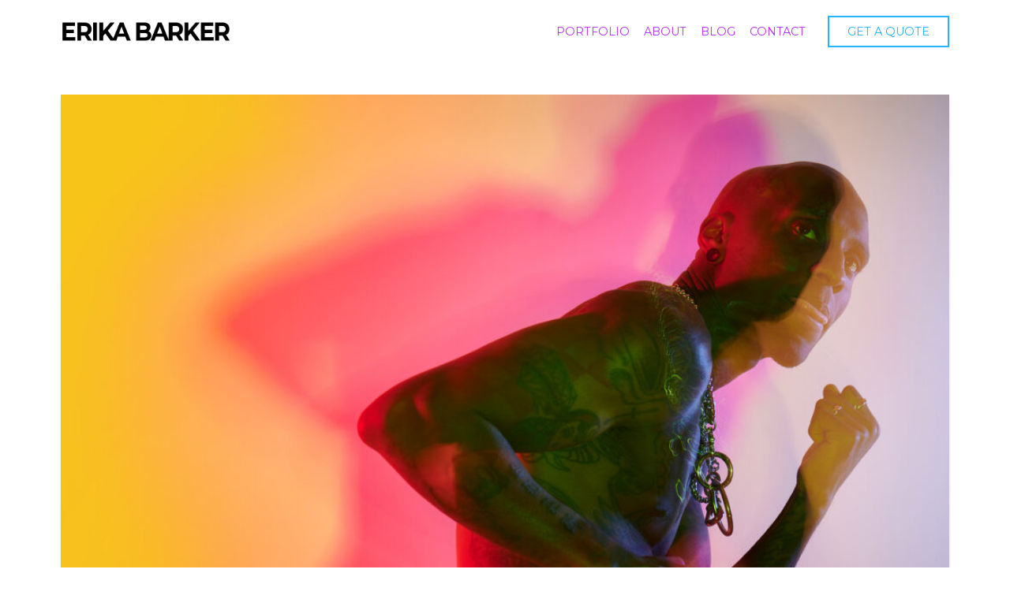

--- FILE ---
content_type: text/html; charset=UTF-8
request_url: https://erikabarker.com/tag/photography/
body_size: 21650
content:
<!DOCTYPE html>
<html class="no-js" lang="en">
<head>
<meta charset="UTF-8">
<meta name="viewport" content="width=device-width, initial-scale=1.0">
<link rel="pingback" href="https://erikabarker.com/xmlrpc.php">
<meta name='robots' content='index, follow, max-image-preview:large, max-snippet:-1, max-video-preview:-1' />
	<style>img:is([sizes="auto" i], [sizes^="auto," i]) { contain-intrinsic-size: 3000px 1500px }</style>
	
	<!-- This site is optimized with the Yoast SEO plugin v26.0 - https://yoast.com/wordpress/plugins/seo/ -->
	<title>Photography Archives | Erika Barker&#039;s Premier Photography Studio | Wynwood, Miami - Artistic &amp; Professional Photography Services</title>
	<link rel="canonical" href="https://erikabarker.com/tag/photography/" />
	<link rel="next" href="https://erikabarker.com/tag/photography/page/2/" />
	<meta property="og:locale" content="en_US" />
	<meta property="og:type" content="article" />
	<meta property="og:title" content="Photography Archives | Erika Barker&#039;s Premier Photography Studio | Wynwood, Miami - Artistic &amp; Professional Photography Services" />
	<meta property="og:url" content="https://erikabarker.com/tag/photography/" />
	<meta property="og:site_name" content="Erika Barker&#039;s Premier Photography Studio | Wynwood, Miami - Artistic &amp; Professional Photography Services" />
	<meta property="og:image" content="https://erikabarker.com/wp-content/uploads/2020/07/20190406-Beauty-Shoot-with-Ellen_0549-scaled.jpg" />
	<meta property="og:image:width" content="2560" />
	<meta property="og:image:height" content="1563" />
	<meta property="og:image:type" content="image/jpeg" />
	<meta name="twitter:card" content="summary_large_image" />
	<script type="application/ld+json" class="yoast-schema-graph">{"@context":"https://schema.org","@graph":[{"@type":"CollectionPage","@id":"https://erikabarker.com/tag/photography/","url":"https://erikabarker.com/tag/photography/","name":"Photography Archives | Erika Barker's Premier Photography Studio | Wynwood, Miami - Artistic &amp; Professional Photography Services","isPartOf":{"@id":"https://erikabarker.com/#website"},"primaryImageOfPage":{"@id":"https://erikabarker.com/tag/photography/#primaryimage"},"image":{"@id":"https://erikabarker.com/tag/photography/#primaryimage"},"thumbnailUrl":"https://erikabarker.com/wp-content/uploads/2022/12/20200222-Bones-1024x683-1.jpg","breadcrumb":{"@id":"https://erikabarker.com/tag/photography/#breadcrumb"},"inLanguage":"en"},{"@type":"ImageObject","inLanguage":"en","@id":"https://erikabarker.com/tag/photography/#primaryimage","url":"https://erikabarker.com/wp-content/uploads/2022/12/20200222-Bones-1024x683-1.jpg","contentUrl":"https://erikabarker.com/wp-content/uploads/2022/12/20200222-Bones-1024x683-1.jpg","width":1024,"height":683},{"@type":"BreadcrumbList","@id":"https://erikabarker.com/tag/photography/#breadcrumb","itemListElement":[{"@type":"ListItem","position":1,"name":"Home","item":"https://erikabarker.com/"},{"@type":"ListItem","position":2,"name":"Photography"}]},{"@type":"WebSite","@id":"https://erikabarker.com/#website","url":"https://erikabarker.com/","name":"Erika Barker Photography","description":"Capturing Miami's Essence through Luxury and Fashion Photography","publisher":{"@id":"https://erikabarker.com/#/schema/person/f34566e863761eb2ea79ac74f3514d35"},"alternateName":"Erika Barker - Miami's Luxury & Editorial Photographer","potentialAction":[{"@type":"SearchAction","target":{"@type":"EntryPoint","urlTemplate":"https://erikabarker.com/?s={search_term_string}"},"query-input":{"@type":"PropertyValueSpecification","valueRequired":true,"valueName":"search_term_string"}}],"inLanguage":"en"},{"@type":["Person","Organization"],"@id":"https://erikabarker.com/#/schema/person/f34566e863761eb2ea79ac74f3514d35","name":"erikabarker","image":{"@type":"ImageObject","inLanguage":"en","@id":"https://erikabarker.com/#/schema/person/image/","url":"https://erikabarker.com/wp-content/uploads/2019/12/13895227_10201906574663904_5546020467167491184_n.jpg","contentUrl":"https://erikabarker.com/wp-content/uploads/2019/12/13895227_10201906574663904_5546020467167491184_n.jpg","width":960,"height":960,"caption":"erikabarker"},"logo":{"@id":"https://erikabarker.com/#/schema/person/image/"},"description":"From the battlefields of Iraq and Afghanistan to the boardrooms of Fortune 500 companies, I've woven a tapestry of captivating stories through the mastery of content creation. With over 15 years of experience in art direction, advertising, and public relations, I've refined my expertise in digital media and creative strategy, spearheading teams of creative professionals to deliver exceptional work for global campaigns. Whether it's producing a television docu-series, revitalizing a company's online presence, or capturing evocative commercial photography, I infuse every project with a unique fusion of technical prowess, innovative vision, and data-driven decision-making. Embark with me on a transformative journey to craft mesmerizing stories that enthrall, ignite, and persuade. Key Skills: •Strategic content planning and execution •Creative direction and storytelling •Video production and editing •Digital media management •Team management and mentorship •Marketing and advertising expertise •Experience in military combat journalism •Strong leadership skills •Workflow management and collaboration •Excellent communication and interpersonal skills.","sameAs":["https://erikabarker.com","https://www.instagram.com/erikabarker/","https://www.linkedin.com/in/erikabarker/"]}]}</script>
	<!-- / Yoast SEO plugin. -->


<link rel='dns-prefetch' href='//www.googletagmanager.com' />
<link rel="alternate" type="application/rss+xml" title="Erika Barker&#039;s Premier Photography Studio | Wynwood, Miami - Artistic &amp; Professional Photography Services &raquo; Feed" href="https://erikabarker.com/feed/" />
<link rel="alternate" type="application/rss+xml" title="Erika Barker&#039;s Premier Photography Studio | Wynwood, Miami - Artistic &amp; Professional Photography Services &raquo; Comments Feed" href="https://erikabarker.com/comments/feed/" />
<link rel="alternate" type="application/rss+xml" title="Erika Barker&#039;s Premier Photography Studio | Wynwood, Miami - Artistic &amp; Professional Photography Services &raquo; Photography Tag Feed" href="https://erikabarker.com/tag/photography/feed/" />
<script type="7f827cf73c1005228f4e622c-text/javascript">
/* <![CDATA[ */
window._wpemojiSettings = {"baseUrl":"https:\/\/s.w.org\/images\/core\/emoji\/16.0.1\/72x72\/","ext":".png","svgUrl":"https:\/\/s.w.org\/images\/core\/emoji\/16.0.1\/svg\/","svgExt":".svg","source":{"concatemoji":"https:\/\/erikabarker.com\/wp-includes\/js\/wp-emoji-release.min.js?ver=6.8.3"}};
/*! This file is auto-generated */
!function(s,n){var o,i,e;function c(e){try{var t={supportTests:e,timestamp:(new Date).valueOf()};sessionStorage.setItem(o,JSON.stringify(t))}catch(e){}}function p(e,t,n){e.clearRect(0,0,e.canvas.width,e.canvas.height),e.fillText(t,0,0);var t=new Uint32Array(e.getImageData(0,0,e.canvas.width,e.canvas.height).data),a=(e.clearRect(0,0,e.canvas.width,e.canvas.height),e.fillText(n,0,0),new Uint32Array(e.getImageData(0,0,e.canvas.width,e.canvas.height).data));return t.every(function(e,t){return e===a[t]})}function u(e,t){e.clearRect(0,0,e.canvas.width,e.canvas.height),e.fillText(t,0,0);for(var n=e.getImageData(16,16,1,1),a=0;a<n.data.length;a++)if(0!==n.data[a])return!1;return!0}function f(e,t,n,a){switch(t){case"flag":return n(e,"\ud83c\udff3\ufe0f\u200d\u26a7\ufe0f","\ud83c\udff3\ufe0f\u200b\u26a7\ufe0f")?!1:!n(e,"\ud83c\udde8\ud83c\uddf6","\ud83c\udde8\u200b\ud83c\uddf6")&&!n(e,"\ud83c\udff4\udb40\udc67\udb40\udc62\udb40\udc65\udb40\udc6e\udb40\udc67\udb40\udc7f","\ud83c\udff4\u200b\udb40\udc67\u200b\udb40\udc62\u200b\udb40\udc65\u200b\udb40\udc6e\u200b\udb40\udc67\u200b\udb40\udc7f");case"emoji":return!a(e,"\ud83e\udedf")}return!1}function g(e,t,n,a){var r="undefined"!=typeof WorkerGlobalScope&&self instanceof WorkerGlobalScope?new OffscreenCanvas(300,150):s.createElement("canvas"),o=r.getContext("2d",{willReadFrequently:!0}),i=(o.textBaseline="top",o.font="600 32px Arial",{});return e.forEach(function(e){i[e]=t(o,e,n,a)}),i}function t(e){var t=s.createElement("script");t.src=e,t.defer=!0,s.head.appendChild(t)}"undefined"!=typeof Promise&&(o="wpEmojiSettingsSupports",i=["flag","emoji"],n.supports={everything:!0,everythingExceptFlag:!0},e=new Promise(function(e){s.addEventListener("DOMContentLoaded",e,{once:!0})}),new Promise(function(t){var n=function(){try{var e=JSON.parse(sessionStorage.getItem(o));if("object"==typeof e&&"number"==typeof e.timestamp&&(new Date).valueOf()<e.timestamp+604800&&"object"==typeof e.supportTests)return e.supportTests}catch(e){}return null}();if(!n){if("undefined"!=typeof Worker&&"undefined"!=typeof OffscreenCanvas&&"undefined"!=typeof URL&&URL.createObjectURL&&"undefined"!=typeof Blob)try{var e="postMessage("+g.toString()+"("+[JSON.stringify(i),f.toString(),p.toString(),u.toString()].join(",")+"));",a=new Blob([e],{type:"text/javascript"}),r=new Worker(URL.createObjectURL(a),{name:"wpTestEmojiSupports"});return void(r.onmessage=function(e){c(n=e.data),r.terminate(),t(n)})}catch(e){}c(n=g(i,f,p,u))}t(n)}).then(function(e){for(var t in e)n.supports[t]=e[t],n.supports.everything=n.supports.everything&&n.supports[t],"flag"!==t&&(n.supports.everythingExceptFlag=n.supports.everythingExceptFlag&&n.supports[t]);n.supports.everythingExceptFlag=n.supports.everythingExceptFlag&&!n.supports.flag,n.DOMReady=!1,n.readyCallback=function(){n.DOMReady=!0}}).then(function(){return e}).then(function(){var e;n.supports.everything||(n.readyCallback(),(e=n.source||{}).concatemoji?t(e.concatemoji):e.wpemoji&&e.twemoji&&(t(e.twemoji),t(e.wpemoji)))}))}((window,document),window._wpemojiSettings);
/* ]]> */
</script>
<style id='wp-emoji-styles-inline-css' type='text/css'>

	img.wp-smiley, img.emoji {
		display: inline !important;
		border: none !important;
		box-shadow: none !important;
		height: 1em !important;
		width: 1em !important;
		margin: 0 0.07em !important;
		vertical-align: -0.1em !important;
		background: none !important;
		padding: 0 !important;
	}
</style>
<link rel='stylesheet' id='wp-block-library-css' href='https://erikabarker.com/wp-includes/css/dist/block-library/style.min.css?ver=6.8.3' type='text/css' media='all' />
<style id='wp-block-library-theme-inline-css' type='text/css'>
.wp-block-audio :where(figcaption){color:#555;font-size:13px;text-align:center}.is-dark-theme .wp-block-audio :where(figcaption){color:#ffffffa6}.wp-block-audio{margin:0 0 1em}.wp-block-code{border:1px solid #ccc;border-radius:4px;font-family:Menlo,Consolas,monaco,monospace;padding:.8em 1em}.wp-block-embed :where(figcaption){color:#555;font-size:13px;text-align:center}.is-dark-theme .wp-block-embed :where(figcaption){color:#ffffffa6}.wp-block-embed{margin:0 0 1em}.blocks-gallery-caption{color:#555;font-size:13px;text-align:center}.is-dark-theme .blocks-gallery-caption{color:#ffffffa6}:root :where(.wp-block-image figcaption){color:#555;font-size:13px;text-align:center}.is-dark-theme :root :where(.wp-block-image figcaption){color:#ffffffa6}.wp-block-image{margin:0 0 1em}.wp-block-pullquote{border-bottom:4px solid;border-top:4px solid;color:currentColor;margin-bottom:1.75em}.wp-block-pullquote cite,.wp-block-pullquote footer,.wp-block-pullquote__citation{color:currentColor;font-size:.8125em;font-style:normal;text-transform:uppercase}.wp-block-quote{border-left:.25em solid;margin:0 0 1.75em;padding-left:1em}.wp-block-quote cite,.wp-block-quote footer{color:currentColor;font-size:.8125em;font-style:normal;position:relative}.wp-block-quote:where(.has-text-align-right){border-left:none;border-right:.25em solid;padding-left:0;padding-right:1em}.wp-block-quote:where(.has-text-align-center){border:none;padding-left:0}.wp-block-quote.is-large,.wp-block-quote.is-style-large,.wp-block-quote:where(.is-style-plain){border:none}.wp-block-search .wp-block-search__label{font-weight:700}.wp-block-search__button{border:1px solid #ccc;padding:.375em .625em}:where(.wp-block-group.has-background){padding:1.25em 2.375em}.wp-block-separator.has-css-opacity{opacity:.4}.wp-block-separator{border:none;border-bottom:2px solid;margin-left:auto;margin-right:auto}.wp-block-separator.has-alpha-channel-opacity{opacity:1}.wp-block-separator:not(.is-style-wide):not(.is-style-dots){width:100px}.wp-block-separator.has-background:not(.is-style-dots){border-bottom:none;height:1px}.wp-block-separator.has-background:not(.is-style-wide):not(.is-style-dots){height:2px}.wp-block-table{margin:0 0 1em}.wp-block-table td,.wp-block-table th{word-break:normal}.wp-block-table :where(figcaption){color:#555;font-size:13px;text-align:center}.is-dark-theme .wp-block-table :where(figcaption){color:#ffffffa6}.wp-block-video :where(figcaption){color:#555;font-size:13px;text-align:center}.is-dark-theme .wp-block-video :where(figcaption){color:#ffffffa6}.wp-block-video{margin:0 0 1em}:root :where(.wp-block-template-part.has-background){margin-bottom:0;margin-top:0;padding:1.25em 2.375em}
</style>
<style id='classic-theme-styles-inline-css' type='text/css'>
/*! This file is auto-generated */
.wp-block-button__link{color:#fff;background-color:#32373c;border-radius:9999px;box-shadow:none;text-decoration:none;padding:calc(.667em + 2px) calc(1.333em + 2px);font-size:1.125em}.wp-block-file__button{background:#32373c;color:#fff;text-decoration:none}
</style>
<style id='global-styles-inline-css' type='text/css'>
:root{--wp--preset--aspect-ratio--square: 1;--wp--preset--aspect-ratio--4-3: 4/3;--wp--preset--aspect-ratio--3-4: 3/4;--wp--preset--aspect-ratio--3-2: 3/2;--wp--preset--aspect-ratio--2-3: 2/3;--wp--preset--aspect-ratio--16-9: 16/9;--wp--preset--aspect-ratio--9-16: 9/16;--wp--preset--color--black: #000000;--wp--preset--color--cyan-bluish-gray: #abb8c3;--wp--preset--color--white: #ffffff;--wp--preset--color--pale-pink: #f78da7;--wp--preset--color--vivid-red: #cf2e2e;--wp--preset--color--luminous-vivid-orange: #ff6900;--wp--preset--color--luminous-vivid-amber: #fcb900;--wp--preset--color--light-green-cyan: #7bdcb5;--wp--preset--color--vivid-green-cyan: #00d084;--wp--preset--color--pale-cyan-blue: #8ed1fc;--wp--preset--color--vivid-cyan-blue: #0693e3;--wp--preset--color--vivid-purple: #9b51e0;--wp--preset--gradient--vivid-cyan-blue-to-vivid-purple: linear-gradient(135deg,rgba(6,147,227,1) 0%,rgb(155,81,224) 100%);--wp--preset--gradient--light-green-cyan-to-vivid-green-cyan: linear-gradient(135deg,rgb(122,220,180) 0%,rgb(0,208,130) 100%);--wp--preset--gradient--luminous-vivid-amber-to-luminous-vivid-orange: linear-gradient(135deg,rgba(252,185,0,1) 0%,rgba(255,105,0,1) 100%);--wp--preset--gradient--luminous-vivid-orange-to-vivid-red: linear-gradient(135deg,rgba(255,105,0,1) 0%,rgb(207,46,46) 100%);--wp--preset--gradient--very-light-gray-to-cyan-bluish-gray: linear-gradient(135deg,rgb(238,238,238) 0%,rgb(169,184,195) 100%);--wp--preset--gradient--cool-to-warm-spectrum: linear-gradient(135deg,rgb(74,234,220) 0%,rgb(151,120,209) 20%,rgb(207,42,186) 40%,rgb(238,44,130) 60%,rgb(251,105,98) 80%,rgb(254,248,76) 100%);--wp--preset--gradient--blush-light-purple: linear-gradient(135deg,rgb(255,206,236) 0%,rgb(152,150,240) 100%);--wp--preset--gradient--blush-bordeaux: linear-gradient(135deg,rgb(254,205,165) 0%,rgb(254,45,45) 50%,rgb(107,0,62) 100%);--wp--preset--gradient--luminous-dusk: linear-gradient(135deg,rgb(255,203,112) 0%,rgb(199,81,192) 50%,rgb(65,88,208) 100%);--wp--preset--gradient--pale-ocean: linear-gradient(135deg,rgb(255,245,203) 0%,rgb(182,227,212) 50%,rgb(51,167,181) 100%);--wp--preset--gradient--electric-grass: linear-gradient(135deg,rgb(202,248,128) 0%,rgb(113,206,126) 100%);--wp--preset--gradient--midnight: linear-gradient(135deg,rgb(2,3,129) 0%,rgb(40,116,252) 100%);--wp--preset--font-size--small: 13px;--wp--preset--font-size--medium: 20px;--wp--preset--font-size--large: 36px;--wp--preset--font-size--x-large: 42px;--wp--preset--spacing--20: 0.44rem;--wp--preset--spacing--30: 0.67rem;--wp--preset--spacing--40: 1rem;--wp--preset--spacing--50: 1.5rem;--wp--preset--spacing--60: 2.25rem;--wp--preset--spacing--70: 3.38rem;--wp--preset--spacing--80: 5.06rem;--wp--preset--shadow--natural: 6px 6px 9px rgba(0, 0, 0, 0.2);--wp--preset--shadow--deep: 12px 12px 50px rgba(0, 0, 0, 0.4);--wp--preset--shadow--sharp: 6px 6px 0px rgba(0, 0, 0, 0.2);--wp--preset--shadow--outlined: 6px 6px 0px -3px rgba(255, 255, 255, 1), 6px 6px rgba(0, 0, 0, 1);--wp--preset--shadow--crisp: 6px 6px 0px rgba(0, 0, 0, 1);}:where(.is-layout-flex){gap: 0.5em;}:where(.is-layout-grid){gap: 0.5em;}body .is-layout-flex{display: flex;}.is-layout-flex{flex-wrap: wrap;align-items: center;}.is-layout-flex > :is(*, div){margin: 0;}body .is-layout-grid{display: grid;}.is-layout-grid > :is(*, div){margin: 0;}:where(.wp-block-columns.is-layout-flex){gap: 2em;}:where(.wp-block-columns.is-layout-grid){gap: 2em;}:where(.wp-block-post-template.is-layout-flex){gap: 1.25em;}:where(.wp-block-post-template.is-layout-grid){gap: 1.25em;}.has-black-color{color: var(--wp--preset--color--black) !important;}.has-cyan-bluish-gray-color{color: var(--wp--preset--color--cyan-bluish-gray) !important;}.has-white-color{color: var(--wp--preset--color--white) !important;}.has-pale-pink-color{color: var(--wp--preset--color--pale-pink) !important;}.has-vivid-red-color{color: var(--wp--preset--color--vivid-red) !important;}.has-luminous-vivid-orange-color{color: var(--wp--preset--color--luminous-vivid-orange) !important;}.has-luminous-vivid-amber-color{color: var(--wp--preset--color--luminous-vivid-amber) !important;}.has-light-green-cyan-color{color: var(--wp--preset--color--light-green-cyan) !important;}.has-vivid-green-cyan-color{color: var(--wp--preset--color--vivid-green-cyan) !important;}.has-pale-cyan-blue-color{color: var(--wp--preset--color--pale-cyan-blue) !important;}.has-vivid-cyan-blue-color{color: var(--wp--preset--color--vivid-cyan-blue) !important;}.has-vivid-purple-color{color: var(--wp--preset--color--vivid-purple) !important;}.has-black-background-color{background-color: var(--wp--preset--color--black) !important;}.has-cyan-bluish-gray-background-color{background-color: var(--wp--preset--color--cyan-bluish-gray) !important;}.has-white-background-color{background-color: var(--wp--preset--color--white) !important;}.has-pale-pink-background-color{background-color: var(--wp--preset--color--pale-pink) !important;}.has-vivid-red-background-color{background-color: var(--wp--preset--color--vivid-red) !important;}.has-luminous-vivid-orange-background-color{background-color: var(--wp--preset--color--luminous-vivid-orange) !important;}.has-luminous-vivid-amber-background-color{background-color: var(--wp--preset--color--luminous-vivid-amber) !important;}.has-light-green-cyan-background-color{background-color: var(--wp--preset--color--light-green-cyan) !important;}.has-vivid-green-cyan-background-color{background-color: var(--wp--preset--color--vivid-green-cyan) !important;}.has-pale-cyan-blue-background-color{background-color: var(--wp--preset--color--pale-cyan-blue) !important;}.has-vivid-cyan-blue-background-color{background-color: var(--wp--preset--color--vivid-cyan-blue) !important;}.has-vivid-purple-background-color{background-color: var(--wp--preset--color--vivid-purple) !important;}.has-black-border-color{border-color: var(--wp--preset--color--black) !important;}.has-cyan-bluish-gray-border-color{border-color: var(--wp--preset--color--cyan-bluish-gray) !important;}.has-white-border-color{border-color: var(--wp--preset--color--white) !important;}.has-pale-pink-border-color{border-color: var(--wp--preset--color--pale-pink) !important;}.has-vivid-red-border-color{border-color: var(--wp--preset--color--vivid-red) !important;}.has-luminous-vivid-orange-border-color{border-color: var(--wp--preset--color--luminous-vivid-orange) !important;}.has-luminous-vivid-amber-border-color{border-color: var(--wp--preset--color--luminous-vivid-amber) !important;}.has-light-green-cyan-border-color{border-color: var(--wp--preset--color--light-green-cyan) !important;}.has-vivid-green-cyan-border-color{border-color: var(--wp--preset--color--vivid-green-cyan) !important;}.has-pale-cyan-blue-border-color{border-color: var(--wp--preset--color--pale-cyan-blue) !important;}.has-vivid-cyan-blue-border-color{border-color: var(--wp--preset--color--vivid-cyan-blue) !important;}.has-vivid-purple-border-color{border-color: var(--wp--preset--color--vivid-purple) !important;}.has-vivid-cyan-blue-to-vivid-purple-gradient-background{background: var(--wp--preset--gradient--vivid-cyan-blue-to-vivid-purple) !important;}.has-light-green-cyan-to-vivid-green-cyan-gradient-background{background: var(--wp--preset--gradient--light-green-cyan-to-vivid-green-cyan) !important;}.has-luminous-vivid-amber-to-luminous-vivid-orange-gradient-background{background: var(--wp--preset--gradient--luminous-vivid-amber-to-luminous-vivid-orange) !important;}.has-luminous-vivid-orange-to-vivid-red-gradient-background{background: var(--wp--preset--gradient--luminous-vivid-orange-to-vivid-red) !important;}.has-very-light-gray-to-cyan-bluish-gray-gradient-background{background: var(--wp--preset--gradient--very-light-gray-to-cyan-bluish-gray) !important;}.has-cool-to-warm-spectrum-gradient-background{background: var(--wp--preset--gradient--cool-to-warm-spectrum) !important;}.has-blush-light-purple-gradient-background{background: var(--wp--preset--gradient--blush-light-purple) !important;}.has-blush-bordeaux-gradient-background{background: var(--wp--preset--gradient--blush-bordeaux) !important;}.has-luminous-dusk-gradient-background{background: var(--wp--preset--gradient--luminous-dusk) !important;}.has-pale-ocean-gradient-background{background: var(--wp--preset--gradient--pale-ocean) !important;}.has-electric-grass-gradient-background{background: var(--wp--preset--gradient--electric-grass) !important;}.has-midnight-gradient-background{background: var(--wp--preset--gradient--midnight) !important;}.has-small-font-size{font-size: var(--wp--preset--font-size--small) !important;}.has-medium-font-size{font-size: var(--wp--preset--font-size--medium) !important;}.has-large-font-size{font-size: var(--wp--preset--font-size--large) !important;}.has-x-large-font-size{font-size: var(--wp--preset--font-size--x-large) !important;}
:where(.wp-block-post-template.is-layout-flex){gap: 1.25em;}:where(.wp-block-post-template.is-layout-grid){gap: 1.25em;}
:where(.wp-block-columns.is-layout-flex){gap: 2em;}:where(.wp-block-columns.is-layout-grid){gap: 2em;}
:root :where(.wp-block-pullquote){font-size: 1.5em;line-height: 1.6;}
</style>
<link rel='stylesheet' id='x-stack-css' href='https://erikabarker.com/wp-content/themes/pro/framework/dist/css/site/stacks/integrity-light.css?ver=6.6.8' type='text/css' media='all' />
<style id='cs-inline-css' type='text/css'>
@media (min-width:1200px){.x-hide-xl{display:none !important;}}@media (min-width:979px) and (max-width:1199px){.x-hide-lg{display:none !important;}}@media (min-width:767px) and (max-width:978px){.x-hide-md{display:none !important;}}@media (min-width:480px) and (max-width:766px){.x-hide-sm{display:none !important;}}@media (max-width:479px){.x-hide-xs{display:none !important;}} a,h1 a:hover,h2 a:hover,h3 a:hover,h4 a:hover,h5 a:hover,h6 a:hover,.x-breadcrumb-wrap a:hover,.widget ul li a:hover,.widget ol li a:hover,.widget.widget_text ul li a,.widget.widget_text ol li a,.widget_nav_menu .current-menu-item > a,.x-accordion-heading .x-accordion-toggle:hover,.x-comment-author a:hover,.x-comment-time:hover,.x-recent-posts a:hover .h-recent-posts{color:#25B4FF;}a:hover,.widget.widget_text ul li a:hover,.widget.widget_text ol li a:hover,.x-twitter-widget ul li a:hover{color:#B831FF;}.rev_slider_wrapper,a.x-img-thumbnail:hover,.x-slider-container.below,.page-template-template-blank-3-php .x-slider-container.above,.page-template-template-blank-6-php .x-slider-container.above{border-color:#25B4FF;}.entry-thumb:before,.x-pagination span.current,.woocommerce-pagination span[aria-current],.flex-direction-nav a,.flex-control-nav a:hover,.flex-control-nav a.flex-active,.mejs-time-current,.x-dropcap,.x-skill-bar .bar,.x-pricing-column.featured h2,.h-comments-title small,.x-entry-share .x-share:hover,.x-highlight,.x-recent-posts .x-recent-posts-img:after{background-color:#25B4FF;}.x-nav-tabs > .active > a,.x-nav-tabs > .active > a:hover{box-shadow:inset 0 3px 0 0 #25B4FF;}.x-main{width:calc(72% - 2.463055%);}.x-sidebar{width:calc(100% - 2.463055% - 72%);}.x-comment-author,.x-comment-time,.comment-form-author label,.comment-form-email label,.comment-form-url label,.comment-form-rating label,.comment-form-comment label,.widget_calendar #wp-calendar caption,.widget.widget_rss li .rsswidget{font-family:"Playfair Display",serif;font-weight:700;}.p-landmark-sub,.p-meta,input,button,select,textarea{font-family:"Helvetica Neue",Helvetica,Arial,sans-serif;}.widget ul li a,.widget ol li a,.x-comment-time{color:rgb(0,0,0);}.widget_text ol li a,.widget_text ul li a{color:#25B4FF;}.widget_text ol li a:hover,.widget_text ul li a:hover{color:#B831FF;}.comment-form-author label,.comment-form-email label,.comment-form-url label,.comment-form-rating label,.comment-form-comment label,.widget_calendar #wp-calendar th,.p-landmark-sub strong,.widget_tag_cloud .tagcloud a:hover,.widget_tag_cloud .tagcloud a:active,.entry-footer a:hover,.entry-footer a:active,.x-breadcrumbs .current,.x-comment-author,.x-comment-author a{color:#272727;}.widget_calendar #wp-calendar th{border-color:#272727;}.h-feature-headline span i{background-color:#272727;}@media (max-width:978.98px){}html{font-size:24px;}@media (min-width:479px){html{font-size:24px;}}@media (min-width:766px){html{font-size:24px;}}@media (min-width:978px){html{font-size:24px;}}@media (min-width:1199px){html{font-size:24px;}}body{font-style:normal;font-weight:400;color:rgb(0,0,0);background-color:rgb(255,255,255);}.w-b{font-weight:400 !important;}h1,h2,h3,h4,h5,h6,.h1,.h2,.h3,.h4,.h5,.h6,.x-text-headline{font-family:"Playfair Display",serif;font-style:normal;font-weight:700;}h1,.h1{letter-spacing:-0.035em;}h2,.h2{letter-spacing:-0.035em;}h3,.h3{letter-spacing:-0.035em;}h4,.h4{letter-spacing:-0.035em;}h5,.h5{letter-spacing:-0.035em;}h6,.h6{letter-spacing:-0.035em;}.w-h{font-weight:700 !important;}.x-container.width{width:88%;}.x-container.max{max-width:1200px;}.x-bar-content.x-container.width{flex-basis:88%;}.x-main.full{float:none;clear:both;display:block;width:auto;}@media (max-width:978.98px){.x-main.full,.x-main.left,.x-main.right,.x-sidebar.left,.x-sidebar.right{float:none;display:block;width:auto !important;}}.entry-header,.entry-content{font-size:1rem;}body,input,button,select,textarea{font-family:"Helvetica Neue",Helvetica,Arial,sans-serif;}h1,h2,h3,h4,h5,h6,.h1,.h2,.h3,.h4,.h5,.h6,h1 a,h2 a,h3 a,h4 a,h5 a,h6 a,.h1 a,.h2 a,.h3 a,.h4 a,.h5 a,.h6 a,blockquote{color:#272727;}.cfc-h-tx{color:#272727 !important;}.cfc-h-bd{border-color:#272727 !important;}.cfc-h-bg{background-color:#272727 !important;}.cfc-b-tx{color:rgb(0,0,0) !important;}.cfc-b-bd{border-color:rgb(0,0,0) !important;}.cfc-b-bg{background-color:rgb(0,0,0) !important;}.x-btn,.button,[type="submit"]{color:#ffffff;border-color:#ac1100;background-color:#ff2a13;margin-bottom:0.25em;text-shadow:0 0.075em 0.075em rgba(0,0,0,0.5);box-shadow:0 0.25em 0 0 #a71000,0 4px 9px rgba(0,0,0,0.75);border-radius:0.25em;}.x-btn:hover,.button:hover,[type="submit"]:hover{color:#ffffff;border-color:#600900;background-color:#ef2201;margin-bottom:0.25em;text-shadow:0 0.075em 0.075em rgba(0,0,0,0.5);box-shadow:0 0.25em 0 0 #a71000,0 4px 9px rgba(0,0,0,0.75);}.x-btn.x-btn-real,.x-btn.x-btn-real:hover{margin-bottom:0.25em;text-shadow:0 0.075em 0.075em rgba(0,0,0,0.65);}.x-btn.x-btn-real{box-shadow:0 0.25em 0 0 #a71000,0 4px 9px rgba(0,0,0,0.75);}.x-btn.x-btn-real:hover{box-shadow:0 0.25em 0 0 #a71000,0 4px 9px rgba(0,0,0,0.75);}.x-btn.x-btn-flat,.x-btn.x-btn-flat:hover{margin-bottom:0;text-shadow:0 0.075em 0.075em rgba(0,0,0,0.65);box-shadow:none;}.x-btn.x-btn-transparent,.x-btn.x-btn-transparent:hover{margin-bottom:0;border-width:3px;text-shadow:none;text-transform:uppercase;background-color:transparent;box-shadow:none;}.bg .mejs-container,.x-video .mejs-container{position:unset !important;} @font-face{font-family:'FontAwesomePro';font-style:normal;font-weight:900;font-display:block;src:url('https://erikabarker.com/wp-content/themes/pro/cornerstone/assets/fonts/fa-solid-900.woff2?ver=6.7.2') format('woff2'),url('https://erikabarker.com/wp-content/themes/pro/cornerstone/assets/fonts/fa-solid-900.ttf?ver=6.7.2') format('truetype');}[data-x-fa-pro-icon]{font-family:"FontAwesomePro" !important;}[data-x-fa-pro-icon]:before{content:attr(data-x-fa-pro-icon);}[data-x-icon],[data-x-icon-o],[data-x-icon-l],[data-x-icon-s],[data-x-icon-b],[data-x-icon-sr],[data-x-icon-ss],[data-x-icon-sl],[data-x-fa-pro-icon],[class*="cs-fa-"]{display:inline-flex;font-style:normal;font-weight:400;text-decoration:inherit;text-rendering:auto;-webkit-font-smoothing:antialiased;-moz-osx-font-smoothing:grayscale;}[data-x-icon].left,[data-x-icon-o].left,[data-x-icon-l].left,[data-x-icon-s].left,[data-x-icon-b].left,[data-x-icon-sr].left,[data-x-icon-ss].left,[data-x-icon-sl].left,[data-x-fa-pro-icon].left,[class*="cs-fa-"].left{margin-right:0.5em;}[data-x-icon].right,[data-x-icon-o].right,[data-x-icon-l].right,[data-x-icon-s].right,[data-x-icon-b].right,[data-x-icon-sr].right,[data-x-icon-ss].right,[data-x-icon-sl].right,[data-x-fa-pro-icon].right,[class*="cs-fa-"].right{margin-left:0.5em;}[data-x-icon]:before,[data-x-icon-o]:before,[data-x-icon-l]:before,[data-x-icon-s]:before,[data-x-icon-b]:before,[data-x-icon-sr]:before,[data-x-icon-ss]:before,[data-x-icon-sl]:before,[data-x-fa-pro-icon]:before,[class*="cs-fa-"]:before{line-height:1;}@font-face{font-family:'FontAwesome';font-style:normal;font-weight:900;font-display:block;src:url('https://erikabarker.com/wp-content/themes/pro/cornerstone/assets/fonts/fa-solid-900.woff2?ver=6.7.2') format('woff2'),url('https://erikabarker.com/wp-content/themes/pro/cornerstone/assets/fonts/fa-solid-900.ttf?ver=6.7.2') format('truetype');}[data-x-icon],[data-x-icon-s],[data-x-icon][class*="cs-fa-"]{font-family:"FontAwesome" !important;font-weight:900;}[data-x-icon]:before,[data-x-icon][class*="cs-fa-"]:before{content:attr(data-x-icon);}[data-x-icon-s]:before{content:attr(data-x-icon-s);}@font-face{font-family:'FontAwesomeRegular';font-style:normal;font-weight:400;font-display:block;src:url('https://erikabarker.com/wp-content/themes/pro/cornerstone/assets/fonts/fa-regular-400.woff2?ver=6.7.2') format('woff2'),url('https://erikabarker.com/wp-content/themes/pro/cornerstone/assets/fonts/fa-regular-400.ttf?ver=6.7.2') format('truetype');}@font-face{font-family:'FontAwesomePro';font-style:normal;font-weight:400;font-display:block;src:url('https://erikabarker.com/wp-content/themes/pro/cornerstone/assets/fonts/fa-regular-400.woff2?ver=6.7.2') format('woff2'),url('https://erikabarker.com/wp-content/themes/pro/cornerstone/assets/fonts/fa-regular-400.ttf?ver=6.7.2') format('truetype');}[data-x-icon-o]{font-family:"FontAwesomeRegular" !important;}[data-x-icon-o]:before{content:attr(data-x-icon-o);}@font-face{font-family:'FontAwesomeLight';font-style:normal;font-weight:300;font-display:block;src:url('https://erikabarker.com/wp-content/themes/pro/cornerstone/assets/fonts/fa-light-300.woff2?ver=6.7.2') format('woff2'),url('https://erikabarker.com/wp-content/themes/pro/cornerstone/assets/fonts/fa-light-300.ttf?ver=6.7.2') format('truetype');}@font-face{font-family:'FontAwesomePro';font-style:normal;font-weight:300;font-display:block;src:url('https://erikabarker.com/wp-content/themes/pro/cornerstone/assets/fonts/fa-light-300.woff2?ver=6.7.2') format('woff2'),url('https://erikabarker.com/wp-content/themes/pro/cornerstone/assets/fonts/fa-light-300.ttf?ver=6.7.2') format('truetype');}[data-x-icon-l]{font-family:"FontAwesomeLight" !important;font-weight:300;}[data-x-icon-l]:before{content:attr(data-x-icon-l);}@font-face{font-family:'FontAwesomeBrands';font-style:normal;font-weight:normal;font-display:block;src:url('https://erikabarker.com/wp-content/themes/pro/cornerstone/assets/fonts/fa-brands-400.woff2?ver=6.7.2') format('woff2'),url('https://erikabarker.com/wp-content/themes/pro/cornerstone/assets/fonts/fa-brands-400.ttf?ver=6.7.2') format('truetype');}[data-x-icon-b]{font-family:"FontAwesomeBrands" !important;}[data-x-icon-b]:before{content:attr(data-x-icon-b);}.widget.widget_rss li .rsswidget:before{content:"\f35d";padding-right:0.4em;font-family:"FontAwesome";} .mtd2-0.x-bar{height:80px;border-top-width:0;border-right-width:0;border-bottom-width:0;border-left-width:0;font-size:1em;background-color:#ffffff;z-index:9999;}.mtd2-0 .x-bar-content{display:flex;flex-direction:row;justify-content:space-between;align-items:center;height:80px;}.mtd2-0.x-bar-outer-spacers:after,.mtd2-0.x-bar-outer-spacers:before{flex-basis:18px;width:18px!important;height:18px;}.mtd2-0.x-bar-space{font-size:1em;height:80px;}.mtd2-1{transform:translate(0px,0px);}:where(body:not(.tco-disable-effects)) .mtd2-2:hover,:where(body:not(.tco-disable-effects)) [data-x-effect-provider*="effects"]:hover .mtd2-2{opacity:1;transform:translate(0px,-1px);}.mtd2-3.x-bar-container{display:flex;flex-direction:row;justify-content:space-between;align-items:center;flex-grow:0;flex-basis:auto;border-top-width:0;border-right-width:0;border-bottom-width:0;border-left-width:0;font-size:1em;z-index:auto;}.mtd2-4.x-bar-container{flex-shrink:0;margin-right:auto;margin-left:0px;}.mtd2-5.x-bar-container{margin-top:0px;margin-bottom:0px;}.mtd2-6.x-bar-container{flex-shrink:1;}.mtd2-8.x-bar-container{margin-right:0px;}.mtd2-9.x-bar-container{margin-left:28px;}.mtd2-a.x-bar-container{margin-left:18px;}.mtd2-b.x-image{display:block;font-size:1em;max-width:217px;border-top-width:0;border-right-width:0;border-bottom-width:0;border-left-width:0;}.mtd2-b.x-image img{object-fit:cover;}.mtd2-c{margin-top:0em;margin-right:-0.5em;margin-bottom:0em;margin-left:-0.5em;font-size:18px;display:flex;flex-direction:row;justify-content:flex-start;align-items:center;flex-wrap:wrap;align-content:center;align-self:stretch;flex-grow:0;flex-shrink:0;flex-basis:auto;}.mtd2-c > li,.mtd2-c > li > a{flex-grow:0;flex-shrink:1;flex-basis:auto;}.mtd2-d{font-size:54px;}.mtd2-d,.mtd2-d .x-anchor{transition-duration:300ms;transition-timing-function:cubic-bezier(0.400,0.000,0.200,1.000);}.mtd2-e .x-dropdown {width:210px;font-size:18px;border-top-width:0;border-right-width:0;border-bottom-width:0;border-left-width:0;border-top-left-radius:3px;border-top-right-radius:3px;border-bottom-right-radius:3px;border-bottom-left-radius:3px;padding-top:5px;padding-right:5px;padding-bottom:5px;padding-left:5px;background-color:rgb(255,255,255);box-shadow:0em 0.85em 235em 0em rgba(0,18,36,0.33);transition-duration:500ms,500ms,0s;transition-timing-function:cubic-bezier(0.400,0.000,0.200,1.000);}.mtd2-e .x-dropdown:not(.x-active) {transition-delay:0s,0s,500ms;}.mtd2-e .x-dropdown[data-x-stem-menu-top],.mtd2-e .x-dropdown[data-x-stem-root] {margin-top:18px;margin-right:0px;margin-bottom:0px;margin-left:-7px;}.mtd2-g.x-anchor {border-top-width:0;border-right-width:0;border-bottom-width:0;border-left-width:0;}.mtd2-h.x-anchor .x-anchor-content {justify-content:center;}.mtd2-i.x-anchor {font-size:1em;}.mtd2-j.x-anchor .x-anchor-content {display:flex;align-items:center;}.mtd2-k.x-anchor .x-anchor-content {flex-direction:row;}.mtd2-k.x-anchor .x-anchor-sub-indicator {margin-top:0px;margin-right:0px;margin-bottom:0px;color:#0a2540;}.mtd2-k.x-anchor:hover .x-anchor-sub-indicator,.mtd2-k.x-anchor[class*="active"] .x-anchor-sub-indicator,[data-x-effect-provider*="colors"]:hover .mtd2-k.x-anchor .x-anchor-sub-indicator {color:#0073e6;}.mtd2-k.x-anchor,.mtd2-k.x-anchor :not([data-x-particle]) {transition-duration:0ms;}.mtd2-l.x-anchor .x-anchor-content {padding-top:0.167em;padding-right:0.5em;padding-bottom:0.167em;padding-left:0.5em;}.mtd2-l.x-anchor .x-anchor-text-primary {font-size:.8em;color:#B831FF;}.mtd2-l.x-anchor:hover .x-anchor-text-primary,.mtd2-l.x-anchor[class*="active"] .x-anchor-text-primary,[data-x-effect-provider*="colors"]:hover .mtd2-l.x-anchor .x-anchor-text-primary {color:#25B4FF;}.mtd2-l.x-anchor .x-anchor-sub-indicator {margin-left:7px;}.mtd2-m.x-anchor .x-anchor-text-primary {font-family:"Montserrat",sans-serif;font-weight:400;text-transform:uppercase;}.mtd2-n.x-anchor .x-anchor-text-primary {font-style:normal;}.mtd2-o.x-anchor .x-anchor-text-primary {line-height:1.2;}.mtd2-p.x-anchor .x-anchor-sub-indicator {font-size:12px;}.mtd2-q.x-anchor {border-top-left-radius:2px;border-top-right-radius:2px;border-bottom-right-radius:2px;border-bottom-left-radius:2px;font-size:14px;background-color:transparent;}.mtd2-q.x-anchor .x-anchor-content {justify-content:flex-start;padding-top:9px;padding-right:12px;padding-bottom:9px;padding-left:12px;}.mtd2-q.x-anchor:hover,.mtd2-q.x-anchor[class*="active"],[data-x-effect-provider*="colors"]:hover .mtd2-q.x-anchor {background-color:#e3f0fc;}.mtd2-q.x-anchor .x-anchor-text-primary {font-family:"Helvetica Neue",Helvetica,Arial,sans-serif;font-weight:700;color:#0a2540;}.mtd2-q.x-anchor:hover .x-anchor-text-primary,.mtd2-q.x-anchor[class*="active"] .x-anchor-text-primary,[data-x-effect-provider*="colors"]:hover .mtd2-q.x-anchor .x-anchor-text-primary {color:#0073e6;}.mtd2-q.x-anchor .x-anchor-sub-indicator {margin-left:9px;}.mtd2-r.x-anchor .x-anchor-text {margin-top:0px;margin-right:auto;margin-bottom:0px;margin-left:0px;}.mtd2-s.x-anchor .x-anchor-text-primary {font-size:1em;}.mtd2-t.x-anchor {border-top-width:2px;border-right-width:2px;border-bottom-width:2px;border-left-width:2px;border-top-style:solid;border-right-style:solid;border-bottom-style:solid;border-left-style:solid;box-shadow:none;}.mtd2-t.x-anchor:hover,.mtd2-t.x-anchor[class*="active"],[data-x-effect-provider*="colors"]:hover .mtd2-t.x-anchor {box-shadow:0em 0.65em 1em -0.35em rgba(0,18,36,0.22);}.mtd2-t.x-anchor .x-anchor-text {margin-top:5px;margin-right:5px;margin-bottom:5px;margin-left:5px;}.mtd2-u.x-anchor {border-top-color:#25B4FF;border-right-color:#25B4FF;border-bottom-color:#25B4FF;border-left-color:#25B4FF;background-color:rgba(0,0,0,0);}.mtd2-u.x-anchor .x-anchor-content {padding-top:0.262em;padding-right:1em;padding-bottom:0.262em;padding-left:1em;}.mtd2-u.x-anchor:hover,.mtd2-u.x-anchor[class*="active"],[data-x-effect-provider*="colors"]:hover .mtd2-u.x-anchor {border-top-color:#B831FF;border-right-color:#B831FF;border-bottom-color:#B831FF;border-left-color:#B831FF;}.mtd2-u.x-anchor .x-anchor-text-primary {font-size:0.8em;color:#25B4FF;}.mtd2-u.x-anchor:hover .x-anchor-text-primary,.mtd2-u.x-anchor[class*="active"] .x-anchor-text-primary,[data-x-effect-provider*="colors"]:hover .mtd2-u.x-anchor .x-anchor-text-primary {color:#B831FF;}.mtd2-v.x-anchor {font-size:18px;}.mtd2-w.x-anchor .x-anchor-content {flex-direction:row-reverse;}.mtd2-x.x-anchor {width:1.5em;height:1.5em;}.mtd2-x.x-anchor .x-graphic {margin-top:5px;margin-right:5px;margin-bottom:5px;margin-left:5px;}.mtd2-x.x-anchor .x-graphic-icon {font-size:1em;width:auto;color:rgba(255,255,255,0.66);border-top-width:0;border-right-width:0;border-bottom-width:0;border-left-width:0;}.mtd2-x.x-anchor:hover .x-graphic-icon,.mtd2-x.x-anchor[class*="active"] .x-graphic-icon,[data-x-effect-provider*="colors"]:hover .mtd2-x.x-anchor .x-graphic-icon {color:#ffffff;}.mtd2-x.x-anchor .x-toggle {color:#0a2540;}.mtd2-x.x-anchor:hover .x-toggle,.mtd2-x.x-anchor[class*="active"] .x-toggle,[data-x-effect-provider*="colors"]:hover .mtd2-x.x-anchor .x-toggle {color:#0073e6;}.mtd2-x.x-anchor .x-toggle-burger {width:14em;margin-top:4em;margin-right:0;margin-bottom:4em;margin-left:0;font-size:2px;}.mtd2-x.x-anchor .x-toggle-burger-bun-t {transform:translate3d(0,calc(4em * -1),0);}.mtd2-x.x-anchor .x-toggle-burger-bun-b {transform:translate3d(0,4em,0);}.mtd2-y.x-anchor {width:100%;}.mtd2-z.x-anchor {max-width:100%;}.mtd2-z.x-anchor .x-anchor-content {padding-top:7px;padding-right:0px;padding-bottom:7px;padding-left:0px;}.mtd2-z.x-anchor .x-anchor-text-primary {font-size:.7em;line-height:1.1;color:rgb(132,132,132);}.mtd2-z.x-anchor:hover .x-anchor-text-primary,.mtd2-z.x-anchor[class*="active"] .x-anchor-text-primary,[data-x-effect-provider*="colors"]:hover .mtd2-z.x-anchor .x-anchor-text-primary {color:rgb(0,0,0);}.mtd2-z.x-anchor .x-anchor-sub-indicator {margin-left:18px;font-size:1em;}.mtd2-10.x-anchor {margin-top:34px;margin-right:0px;margin-bottom:0px;margin-left:0px;border-top-color:rgb(0,0,0);border-right-color:rgb(0,0,0);border-bottom-color:rgb(0,0,0);border-left-color:rgb(0,0,0);font-size:22px;background-color:rgba(0,115,230,0);}.mtd2-10.x-anchor .x-anchor-content {padding-top:0.409em;padding-right:1.563em;padding-bottom:0.409em;padding-left:1.563em;}.mtd2-10.x-anchor .x-anchor-text-primary {color:rgb(0,0,0);}.mtd2-11{font-size:18px;transition-duration:500ms;}.mtd2-11 .x-off-canvas-bg{background-color:rgba(227,240,252,0.88);transition-duration:500ms;transition-timing-function:cubic-bezier(0.400,0.000,0.200,1.000);}.mtd2-11 .x-off-canvas-close{width:calc(1em * 2.5);height:calc(1em * 2.5);font-size:18px;color:#0a2540;transition-duration:0.3s,500ms,500ms;transition-timing-function:ease-in-out,cubic-bezier(0.400,0.000,0.200,1.000),cubic-bezier(0.400,0.000,0.200,1.000);}.mtd2-11 .x-off-canvas-close:focus,.mtd2-11 .x-off-canvas-close:hover{color:#0073e6;}.mtd2-11 .x-off-canvas-content{width:100%;max-width:420px;padding-top:calc(18px * 2.5);padding-right:calc(18px * 2.5);padding-bottom:calc(18px * 2.5);padding-left:calc(18px * 2.5);border-top-width:0;border-right-width:0;border-bottom-width:0;border-left-width:0;background-color:#ffffff;box-shadow:0em 1.25em 3.15em 0em rgba(0,18,36,0.27);transition-duration:500ms;transition-timing-function:cubic-bezier(0.400,0.000,0.200,1.000);}@media screen and (max-width:479px){.mtd2-11 .x-off-canvas-close{width:calc(1em * 2);height:calc(1em * 2);}.mtd2-11 .x-off-canvas-content{padding-top:calc(18px * 2);padding-right:calc(18px * 2);padding-bottom:calc(18px * 2);padding-left:calc(18px * 2);}}  .mrwd-0.x-bar{height:auto;padding-right:0rem;padding-left:0rem;border-top-width:0;border-right-width:0;border-bottom-width:0;border-left-width:0;font-size:1rem;background-color:rgb(0,0,0);}.mrwd-0 .x-bar-content{display:flex;flex-direction:row;flex-wrap:wrap;flex-grow:0;flex-shrink:1;flex-basis:100%;height:auto;}.mrwd-0.x-bar-outer-spacers:after,.mrwd-0.x-bar-outer-spacers:before{flex-basis:2rem;width:2rem!important;height:2rem;}.mrwd-0.x-bar-space{font-size:1rem;}.mrwd-1.x-bar{padding-top:3rem;padding-bottom:0rem;box-shadow:0em 0.15em 2em 0em rgba(0,0,0,0.15);z-index:9998;}.mrwd-1 .x-bar-content{justify-content:flex-start;align-items:flex-start;align-content:flex-start;}.mrwd-2.x-bar{padding-top:1rem;padding-bottom:1rem;z-index:9999;}.mrwd-2 .x-bar-content{justify-content:space-between;align-items:center;align-content:center;}.mrwd-3.x-bar-container{display:flex;flex-direction:row;align-items:center;border-top-width:0;border-right-width:0;border-bottom-width:0;border-left-width:0;font-size:1em;}.mrwd-4.x-bar-container{justify-content:space-between;}.mrwd-5.x-bar-container{flex-grow:0;flex-basis:auto;}.mrwd-6.x-bar-container{flex-shrink:0;}.mrwd-7.x-bar-container{margin-top:0rem;z-index:1;}.mrwd-8.x-bar-container{margin-right:3rem;}.mrwd-9.x-bar-container{margin-bottom:3rem;margin-left:0rem;}.mrwd-b.x-bar-container{flex-grow:1;}.mrwd-c.x-bar-container{flex-shrink:1;}.mrwd-d.x-bar-container{flex-basis:36rem;margin-right:0rem;}.mrwd-e.x-bar-container{justify-content:flex-start;flex-basis:18rem;padding-right:2rem;}.mrwd-f.x-bar-container{margin-right:-0.25rem;margin-bottom:0rem;margin-left:-0.25rem;padding-top:0.5rem;padding-bottom:0.5rem;padding-left:0rem;}.mrwd-g.x-bar-container{padding-right:0rem;}.mrwd-h.x-bar-container{z-index:auto;}.mrwd-i.x-image{font-size:1em;border-top-width:0;border-right-width:0;border-bottom-width:0;border-left-width:0;}.mrwd-j.x-row{z-index:auto;width:100%;margin-right:auto;margin-left:auto;border-top-width:0;border-right-width:0;border-bottom-width:0;border-left-width:0;padding-top:1px;padding-right:1px;padding-bottom:1px;padding-left:1px;font-size:1em;}.mrwd-j > .x-row-inner{flex-direction:row;justify-content:flex-start;align-items:stretch;align-content:stretch;margin-top:calc(((3rem / 2) + 1px) * -1);margin-right:calc(((3rem / 2) + 1px) * -1);margin-bottom:calc(((3rem / 2) + 1px) * -1);margin-left:calc(((3rem / 2) + 1px) * -1);}.mrwd-j > .x-row-inner > *{flex-grow:1;margin-top:calc(3rem / 2);margin-bottom:calc(3rem / 2);margin-right:calc(3rem / 2);margin-left:calc(3rem / 2);}.mrwd-k{--gap:3rem;}.mrwd-k > .x-row-inner > *:nth-child(1n - 0) {flex-basis:calc(13rem - clamp(0px,var(--gap),9999px));}.mrwd-l.x-col{z-index:1;border-top-width:0;border-right-width:0;border-bottom-width:0;border-left-width:0;font-size:1em;}.mrwd-m.x-text{margin-top:0em;margin-right:0em;margin-bottom:1em;margin-left:0em;border-top-width:0px;border-right-width:0px;border-bottom-width:2px;border-left-width:0px;border-right-style:solid;border-bottom-style:solid;border-left-style:solid;border-top-color:rgb(255,0,159);border-right-color:transparent;border-bottom-color:#e5e5e5;border-left-color:transparent;padding-top:0em;padding-right:0em;padding-bottom:0.4em;padding-left:0em;font-size:1.25em;}.mrwd-m.x-text:hover,.mrwd-m.x-text[class*="active"],[data-x-effect-provider*="colors"]:hover .mrwd-m.x-text{border-top-color:rgb(255,0,159);border-right-color:rgb(255,0,159);border-bottom-color:rgb(255,0,159);border-left-color:rgb(255,0,159);}.mrwd-m.x-text .x-text-content-text-primary{font-family:"Playfair Display",serif;font-size:1em;font-style:normal;line-height:1;letter-spacing:0em;text-transform:none;}.mrwd-n.x-text{border-top-style:dotted;}.mrwd-n.x-text .x-text-content-text-primary{font-weight:inherit;color:#13F7D2;}.mrwd-o.x-text{border-top-style:solid;}.mrwd-o.x-text .x-text-content-text-primary{font-weight:400;color:#FFA344;}.mrwd-p{margin-top:-0.25em;margin-right:0em;margin-bottom:-0.25em;margin-left:0em;font-size:1.25em;display:flex;flex-direction:column;justify-content:flex-start;align-items:stretch;align-self:stretch;flex-grow:0;flex-shrink:0;flex-basis:auto;}.mrwd-p > li,.mrwd-p > li > a{flex-grow:0;flex-shrink:1;flex-basis:auto;}.mrwd-q .x-dropdown {width:14em;font-size:16px;border-top-width:0;border-right-width:0;border-bottom-width:0;border-left-width:0;background-color:rgb(255,255,255);box-shadow:0em 0.15em 2em 0em rgba(0,0,0,0.15);transition-duration:500ms,500ms,0s;transition-timing-function:cubic-bezier(0.400,0.000,0.200,1.000);}.mrwd-q .x-dropdown:not(.x-active) {transition-delay:0s,0s,500ms;}.mrwd-r.x-anchor .x-anchor-content {justify-content:flex-start;}.mrwd-r.x-anchor .x-anchor-text-primary {font-style:normal;line-height:1;}.mrwd-r.x-anchor .x-anchor-sub-indicator {font-size:1em;color:rgba(0,0,0,1);}.mrwd-r.x-anchor:hover .x-anchor-sub-indicator,.mrwd-r.x-anchor[class*="active"] .x-anchor-sub-indicator,[data-x-effect-provider*="colors"]:hover .mrwd-r.x-anchor .x-anchor-sub-indicator {color:rgba(0,0,0,0.5);}.mrwd-s.x-anchor {border-top-width:0;border-right-width:0;border-bottom-width:0;border-left-width:0;font-size:1em;}.mrwd-s.x-anchor .x-anchor-content {display:flex;flex-direction:row;align-items:center;}.mrwd-t.x-anchor .x-anchor-content {padding-top:0.25em;padding-right:0em;padding-bottom:0.25em;padding-left:0em;}.mrwd-t.x-anchor .x-anchor-text-primary {font-family:"Montserrat",sans-serif;font-size:.7em;font-weight:400;text-transform:uppercase;color:rgb(255,255,255);}.mrwd-t.x-anchor:hover .x-anchor-text-primary,.mrwd-t.x-anchor[class*="active"] .x-anchor-text-primary,[data-x-effect-provider*="colors"]:hover .mrwd-t.x-anchor .x-anchor-text-primary {color:rgb(255,0,159);}.mrwd-u.x-anchor .x-anchor-content {padding-top:0.75em;padding-right:0.75em;padding-bottom:0.75em;padding-left:0.75em;}.mrwd-u.x-anchor .x-anchor-text {margin-top:5px;margin-right:auto;margin-bottom:5px;margin-left:5px;}.mrwd-u.x-anchor .x-anchor-text-primary {font-family:inherit;font-size:1em;font-weight:inherit;color:rgba(0,0,0,1);}.mrwd-u.x-anchor:hover .x-anchor-text-primary,.mrwd-u.x-anchor[class*="active"] .x-anchor-text-primary,[data-x-effect-provider*="colors"]:hover .mrwd-u.x-anchor .x-anchor-text-primary {color:rgba(0,0,0,0.5);}.mrwd-u.x-anchor .x-anchor-sub-indicator {margin-top:5px;margin-right:5px;margin-bottom:5px;margin-left:5px;}.mrwd-v.x-anchor {width:2em;height:2em;margin-top:0rem;margin-right:0.25rem;margin-bottom:0rem;margin-left:0.25rem;border-top-left-radius:100em;border-top-right-radius:100em;border-bottom-right-radius:100em;border-bottom-left-radius:100em;background-color:#25B4FF;}.mrwd-v.x-anchor .x-anchor-content {justify-content:center;}.mrwd-v.x-anchor:hover,.mrwd-v.x-anchor[class*="active"],[data-x-effect-provider*="colors"]:hover .mrwd-v.x-anchor {background-color:rgba(255,255,255,1);}.mrwd-v.x-anchor .x-graphic {margin-top:5px;margin-right:5px;margin-bottom:5px;margin-left:5px;}.mrwd-v.x-anchor .x-graphic-icon {font-size:1em;width:auto;border-top-width:0;border-right-width:0;border-bottom-width:0;border-left-width:0;}.mrwd-w.x-anchor .x-graphic-icon {color:rgb(255,255,255);}.mrwd-w.x-anchor:hover .x-graphic-icon,.mrwd-w.x-anchor[class*="active"] .x-graphic-icon,[data-x-effect-provider*="colors"]:hover .mrwd-w.x-anchor .x-graphic-icon {color:#1da1f2;}.mrwd-x.x-anchor .x-graphic-icon {color:rgb(255,255,255);}.mrwd-x.x-anchor:hover .x-graphic-icon,.mrwd-x.x-anchor[class*="active"] .x-graphic-icon,[data-x-effect-provider*="colors"]:hover .mrwd-x.x-anchor .x-graphic-icon {color:#25B4FF;}.mrwd-y.x-text{font-family:"Montserrat",sans-serif;font-size:0.7em;font-weight:400;color:rgb(255,255,255);}.mrwd-z.x-text{border-top-width:0;border-right-width:0;border-bottom-width:0;border-left-width:0;font-style:normal;line-height:1.4;letter-spacing:0em;text-transform:none;}.mrwd-z.x-text > :first-child{margin-top:0;}.mrwd-z.x-text > :last-child{margin-bottom:0;}.mrwd-10.x-text{margin-top:0rem;margin-right:0.25px;margin-bottom:0rem;margin-left:0.25rem;font-family:"Montserrat",sans-serif;font-size:.7em;font-weight:400;color:#FF48C4;} 
</style>
<script type="7f827cf73c1005228f4e622c-text/javascript" src="https://erikabarker.com/wp-includes/js/jquery/jquery.min.js?ver=3.7.1" id="jquery-core-js"></script>
<script type="7f827cf73c1005228f4e622c-text/javascript" src="https://erikabarker.com/wp-includes/js/jquery/jquery-migrate.min.js?ver=3.4.1" id="jquery-migrate-js"></script>

<!-- Google tag (gtag.js) snippet added by Site Kit -->
<!-- Google Analytics snippet added by Site Kit -->
<script type="7f827cf73c1005228f4e622c-text/javascript" src="https://www.googletagmanager.com/gtag/js?id=GT-TBN5T92" id="google_gtagjs-js" async></script>
<script type="7f827cf73c1005228f4e622c-text/javascript" id="google_gtagjs-js-after">
/* <![CDATA[ */
window.dataLayer = window.dataLayer || [];function gtag(){dataLayer.push(arguments);}
gtag("set","linker",{"domains":["erikabarker.com"]});
gtag("js", new Date());
gtag("set", "developer_id.dZTNiMT", true);
gtag("config", "GT-TBN5T92");
/* ]]> */
</script>
<link rel="https://api.w.org/" href="https://erikabarker.com/wp-json/" /><link rel="alternate" title="JSON" type="application/json" href="https://erikabarker.com/wp-json/wp/v2/tags/80" /><meta name="generator" content="Site Kit by Google 1.162.1" /><style id="" media="all">/* cyrillic-ext */
@font-face {
  font-family: 'Montserrat';
  font-style: italic;
  font-weight: 400;
  src: url(/fonts.gstatic.com/s/montserrat/v31/JTUQjIg1_i6t8kCHKm459WxRxC7m0dR9pBOi.woff2) format('woff2');
  unicode-range: U+0460-052F, U+1C80-1C8A, U+20B4, U+2DE0-2DFF, U+A640-A69F, U+FE2E-FE2F;
}
/* cyrillic */
@font-face {
  font-family: 'Montserrat';
  font-style: italic;
  font-weight: 400;
  src: url(/fonts.gstatic.com/s/montserrat/v31/JTUQjIg1_i6t8kCHKm459WxRzS7m0dR9pBOi.woff2) format('woff2');
  unicode-range: U+0301, U+0400-045F, U+0490-0491, U+04B0-04B1, U+2116;
}
/* vietnamese */
@font-face {
  font-family: 'Montserrat';
  font-style: italic;
  font-weight: 400;
  src: url(/fonts.gstatic.com/s/montserrat/v31/JTUQjIg1_i6t8kCHKm459WxRxi7m0dR9pBOi.woff2) format('woff2');
  unicode-range: U+0102-0103, U+0110-0111, U+0128-0129, U+0168-0169, U+01A0-01A1, U+01AF-01B0, U+0300-0301, U+0303-0304, U+0308-0309, U+0323, U+0329, U+1EA0-1EF9, U+20AB;
}
/* latin-ext */
@font-face {
  font-family: 'Montserrat';
  font-style: italic;
  font-weight: 400;
  src: url(/fonts.gstatic.com/s/montserrat/v31/JTUQjIg1_i6t8kCHKm459WxRxy7m0dR9pBOi.woff2) format('woff2');
  unicode-range: U+0100-02BA, U+02BD-02C5, U+02C7-02CC, U+02CE-02D7, U+02DD-02FF, U+0304, U+0308, U+0329, U+1D00-1DBF, U+1E00-1E9F, U+1EF2-1EFF, U+2020, U+20A0-20AB, U+20AD-20C0, U+2113, U+2C60-2C7F, U+A720-A7FF;
}
/* latin */
@font-face {
  font-family: 'Montserrat';
  font-style: italic;
  font-weight: 400;
  src: url(/fonts.gstatic.com/s/montserrat/v31/JTUQjIg1_i6t8kCHKm459WxRyS7m0dR9pA.woff2) format('woff2');
  unicode-range: U+0000-00FF, U+0131, U+0152-0153, U+02BB-02BC, U+02C6, U+02DA, U+02DC, U+0304, U+0308, U+0329, U+2000-206F, U+20AC, U+2122, U+2191, U+2193, U+2212, U+2215, U+FEFF, U+FFFD;
}
/* cyrillic-ext */
@font-face {
  font-family: 'Montserrat';
  font-style: italic;
  font-weight: 700;
  src: url(/fonts.gstatic.com/s/montserrat/v31/JTUQjIg1_i6t8kCHKm459WxRxC7m0dR9pBOi.woff2) format('woff2');
  unicode-range: U+0460-052F, U+1C80-1C8A, U+20B4, U+2DE0-2DFF, U+A640-A69F, U+FE2E-FE2F;
}
/* cyrillic */
@font-face {
  font-family: 'Montserrat';
  font-style: italic;
  font-weight: 700;
  src: url(/fonts.gstatic.com/s/montserrat/v31/JTUQjIg1_i6t8kCHKm459WxRzS7m0dR9pBOi.woff2) format('woff2');
  unicode-range: U+0301, U+0400-045F, U+0490-0491, U+04B0-04B1, U+2116;
}
/* vietnamese */
@font-face {
  font-family: 'Montserrat';
  font-style: italic;
  font-weight: 700;
  src: url(/fonts.gstatic.com/s/montserrat/v31/JTUQjIg1_i6t8kCHKm459WxRxi7m0dR9pBOi.woff2) format('woff2');
  unicode-range: U+0102-0103, U+0110-0111, U+0128-0129, U+0168-0169, U+01A0-01A1, U+01AF-01B0, U+0300-0301, U+0303-0304, U+0308-0309, U+0323, U+0329, U+1EA0-1EF9, U+20AB;
}
/* latin-ext */
@font-face {
  font-family: 'Montserrat';
  font-style: italic;
  font-weight: 700;
  src: url(/fonts.gstatic.com/s/montserrat/v31/JTUQjIg1_i6t8kCHKm459WxRxy7m0dR9pBOi.woff2) format('woff2');
  unicode-range: U+0100-02BA, U+02BD-02C5, U+02C7-02CC, U+02CE-02D7, U+02DD-02FF, U+0304, U+0308, U+0329, U+1D00-1DBF, U+1E00-1E9F, U+1EF2-1EFF, U+2020, U+20A0-20AB, U+20AD-20C0, U+2113, U+2C60-2C7F, U+A720-A7FF;
}
/* latin */
@font-face {
  font-family: 'Montserrat';
  font-style: italic;
  font-weight: 700;
  src: url(/fonts.gstatic.com/s/montserrat/v31/JTUQjIg1_i6t8kCHKm459WxRyS7m0dR9pA.woff2) format('woff2');
  unicode-range: U+0000-00FF, U+0131, U+0152-0153, U+02BB-02BC, U+02C6, U+02DA, U+02DC, U+0304, U+0308, U+0329, U+2000-206F, U+20AC, U+2122, U+2191, U+2193, U+2212, U+2215, U+FEFF, U+FFFD;
}
/* cyrillic-ext */
@font-face {
  font-family: 'Montserrat';
  font-style: normal;
  font-weight: 400;
  src: url(/fonts.gstatic.com/s/montserrat/v31/JTUSjIg1_i6t8kCHKm459WRhyyTh89ZNpQ.woff2) format('woff2');
  unicode-range: U+0460-052F, U+1C80-1C8A, U+20B4, U+2DE0-2DFF, U+A640-A69F, U+FE2E-FE2F;
}
/* cyrillic */
@font-face {
  font-family: 'Montserrat';
  font-style: normal;
  font-weight: 400;
  src: url(/fonts.gstatic.com/s/montserrat/v31/JTUSjIg1_i6t8kCHKm459W1hyyTh89ZNpQ.woff2) format('woff2');
  unicode-range: U+0301, U+0400-045F, U+0490-0491, U+04B0-04B1, U+2116;
}
/* vietnamese */
@font-face {
  font-family: 'Montserrat';
  font-style: normal;
  font-weight: 400;
  src: url(/fonts.gstatic.com/s/montserrat/v31/JTUSjIg1_i6t8kCHKm459WZhyyTh89ZNpQ.woff2) format('woff2');
  unicode-range: U+0102-0103, U+0110-0111, U+0128-0129, U+0168-0169, U+01A0-01A1, U+01AF-01B0, U+0300-0301, U+0303-0304, U+0308-0309, U+0323, U+0329, U+1EA0-1EF9, U+20AB;
}
/* latin-ext */
@font-face {
  font-family: 'Montserrat';
  font-style: normal;
  font-weight: 400;
  src: url(/fonts.gstatic.com/s/montserrat/v31/JTUSjIg1_i6t8kCHKm459WdhyyTh89ZNpQ.woff2) format('woff2');
  unicode-range: U+0100-02BA, U+02BD-02C5, U+02C7-02CC, U+02CE-02D7, U+02DD-02FF, U+0304, U+0308, U+0329, U+1D00-1DBF, U+1E00-1E9F, U+1EF2-1EFF, U+2020, U+20A0-20AB, U+20AD-20C0, U+2113, U+2C60-2C7F, U+A720-A7FF;
}
/* latin */
@font-face {
  font-family: 'Montserrat';
  font-style: normal;
  font-weight: 400;
  src: url(/fonts.gstatic.com/s/montserrat/v31/JTUSjIg1_i6t8kCHKm459WlhyyTh89Y.woff2) format('woff2');
  unicode-range: U+0000-00FF, U+0131, U+0152-0153, U+02BB-02BC, U+02C6, U+02DA, U+02DC, U+0304, U+0308, U+0329, U+2000-206F, U+20AC, U+2122, U+2191, U+2193, U+2212, U+2215, U+FEFF, U+FFFD;
}
/* cyrillic-ext */
@font-face {
  font-family: 'Montserrat';
  font-style: normal;
  font-weight: 700;
  src: url(/fonts.gstatic.com/s/montserrat/v31/JTUSjIg1_i6t8kCHKm459WRhyyTh89ZNpQ.woff2) format('woff2');
  unicode-range: U+0460-052F, U+1C80-1C8A, U+20B4, U+2DE0-2DFF, U+A640-A69F, U+FE2E-FE2F;
}
/* cyrillic */
@font-face {
  font-family: 'Montserrat';
  font-style: normal;
  font-weight: 700;
  src: url(/fonts.gstatic.com/s/montserrat/v31/JTUSjIg1_i6t8kCHKm459W1hyyTh89ZNpQ.woff2) format('woff2');
  unicode-range: U+0301, U+0400-045F, U+0490-0491, U+04B0-04B1, U+2116;
}
/* vietnamese */
@font-face {
  font-family: 'Montserrat';
  font-style: normal;
  font-weight: 700;
  src: url(/fonts.gstatic.com/s/montserrat/v31/JTUSjIg1_i6t8kCHKm459WZhyyTh89ZNpQ.woff2) format('woff2');
  unicode-range: U+0102-0103, U+0110-0111, U+0128-0129, U+0168-0169, U+01A0-01A1, U+01AF-01B0, U+0300-0301, U+0303-0304, U+0308-0309, U+0323, U+0329, U+1EA0-1EF9, U+20AB;
}
/* latin-ext */
@font-face {
  font-family: 'Montserrat';
  font-style: normal;
  font-weight: 700;
  src: url(/fonts.gstatic.com/s/montserrat/v31/JTUSjIg1_i6t8kCHKm459WdhyyTh89ZNpQ.woff2) format('woff2');
  unicode-range: U+0100-02BA, U+02BD-02C5, U+02C7-02CC, U+02CE-02D7, U+02DD-02FF, U+0304, U+0308, U+0329, U+1D00-1DBF, U+1E00-1E9F, U+1EF2-1EFF, U+2020, U+20A0-20AB, U+20AD-20C0, U+2113, U+2C60-2C7F, U+A720-A7FF;
}
/* latin */
@font-face {
  font-family: 'Montserrat';
  font-style: normal;
  font-weight: 700;
  src: url(/fonts.gstatic.com/s/montserrat/v31/JTUSjIg1_i6t8kCHKm459WlhyyTh89Y.woff2) format('woff2');
  unicode-range: U+0000-00FF, U+0131, U+0152-0153, U+02BB-02BC, U+02C6, U+02DA, U+02DC, U+0304, U+0308, U+0329, U+2000-206F, U+20AC, U+2122, U+2191, U+2193, U+2212, U+2215, U+FEFF, U+FFFD;
}
/* cyrillic */
@font-face {
  font-family: 'Playfair Display';
  font-style: italic;
  font-weight: 400;
  src: url(/fonts.gstatic.com/s/playfairdisplay/v40/nuFkD-vYSZviVYUb_rj3ij__anPXDTnohkk7yRZrPJ-M.woff2) format('woff2');
  unicode-range: U+0301, U+0400-045F, U+0490-0491, U+04B0-04B1, U+2116;
}
/* vietnamese */
@font-face {
  font-family: 'Playfair Display';
  font-style: italic;
  font-weight: 400;
  src: url(/fonts.gstatic.com/s/playfairdisplay/v40/nuFkD-vYSZviVYUb_rj3ij__anPXDTnojUk7yRZrPJ-M.woff2) format('woff2');
  unicode-range: U+0102-0103, U+0110-0111, U+0128-0129, U+0168-0169, U+01A0-01A1, U+01AF-01B0, U+0300-0301, U+0303-0304, U+0308-0309, U+0323, U+0329, U+1EA0-1EF9, U+20AB;
}
/* latin-ext */
@font-face {
  font-family: 'Playfair Display';
  font-style: italic;
  font-weight: 400;
  src: url(/fonts.gstatic.com/s/playfairdisplay/v40/nuFkD-vYSZviVYUb_rj3ij__anPXDTnojEk7yRZrPJ-M.woff2) format('woff2');
  unicode-range: U+0100-02BA, U+02BD-02C5, U+02C7-02CC, U+02CE-02D7, U+02DD-02FF, U+0304, U+0308, U+0329, U+1D00-1DBF, U+1E00-1E9F, U+1EF2-1EFF, U+2020, U+20A0-20AB, U+20AD-20C0, U+2113, U+2C60-2C7F, U+A720-A7FF;
}
/* latin */
@font-face {
  font-family: 'Playfair Display';
  font-style: italic;
  font-weight: 400;
  src: url(/fonts.gstatic.com/s/playfairdisplay/v40/nuFkD-vYSZviVYUb_rj3ij__anPXDTnogkk7yRZrPA.woff2) format('woff2');
  unicode-range: U+0000-00FF, U+0131, U+0152-0153, U+02BB-02BC, U+02C6, U+02DA, U+02DC, U+0304, U+0308, U+0329, U+2000-206F, U+20AC, U+2122, U+2191, U+2193, U+2212, U+2215, U+FEFF, U+FFFD;
}
/* cyrillic */
@font-face {
  font-family: 'Playfair Display';
  font-style: italic;
  font-weight: 700;
  src: url(/fonts.gstatic.com/s/playfairdisplay/v40/nuFkD-vYSZviVYUb_rj3ij__anPXDTnohkk7yRZrPJ-M.woff2) format('woff2');
  unicode-range: U+0301, U+0400-045F, U+0490-0491, U+04B0-04B1, U+2116;
}
/* vietnamese */
@font-face {
  font-family: 'Playfair Display';
  font-style: italic;
  font-weight: 700;
  src: url(/fonts.gstatic.com/s/playfairdisplay/v40/nuFkD-vYSZviVYUb_rj3ij__anPXDTnojUk7yRZrPJ-M.woff2) format('woff2');
  unicode-range: U+0102-0103, U+0110-0111, U+0128-0129, U+0168-0169, U+01A0-01A1, U+01AF-01B0, U+0300-0301, U+0303-0304, U+0308-0309, U+0323, U+0329, U+1EA0-1EF9, U+20AB;
}
/* latin-ext */
@font-face {
  font-family: 'Playfair Display';
  font-style: italic;
  font-weight: 700;
  src: url(/fonts.gstatic.com/s/playfairdisplay/v40/nuFkD-vYSZviVYUb_rj3ij__anPXDTnojEk7yRZrPJ-M.woff2) format('woff2');
  unicode-range: U+0100-02BA, U+02BD-02C5, U+02C7-02CC, U+02CE-02D7, U+02DD-02FF, U+0304, U+0308, U+0329, U+1D00-1DBF, U+1E00-1E9F, U+1EF2-1EFF, U+2020, U+20A0-20AB, U+20AD-20C0, U+2113, U+2C60-2C7F, U+A720-A7FF;
}
/* latin */
@font-face {
  font-family: 'Playfair Display';
  font-style: italic;
  font-weight: 700;
  src: url(/fonts.gstatic.com/s/playfairdisplay/v40/nuFkD-vYSZviVYUb_rj3ij__anPXDTnogkk7yRZrPA.woff2) format('woff2');
  unicode-range: U+0000-00FF, U+0131, U+0152-0153, U+02BB-02BC, U+02C6, U+02DA, U+02DC, U+0304, U+0308, U+0329, U+2000-206F, U+20AC, U+2122, U+2191, U+2193, U+2212, U+2215, U+FEFF, U+FFFD;
}
/* cyrillic */
@font-face {
  font-family: 'Playfair Display';
  font-style: normal;
  font-weight: 400;
  src: url(/fonts.gstatic.com/s/playfairdisplay/v40/nuFiD-vYSZviVYUb_rj3ij__anPXDTjYgEM86xRbPQ.woff2) format('woff2');
  unicode-range: U+0301, U+0400-045F, U+0490-0491, U+04B0-04B1, U+2116;
}
/* vietnamese */
@font-face {
  font-family: 'Playfair Display';
  font-style: normal;
  font-weight: 400;
  src: url(/fonts.gstatic.com/s/playfairdisplay/v40/nuFiD-vYSZviVYUb_rj3ij__anPXDTPYgEM86xRbPQ.woff2) format('woff2');
  unicode-range: U+0102-0103, U+0110-0111, U+0128-0129, U+0168-0169, U+01A0-01A1, U+01AF-01B0, U+0300-0301, U+0303-0304, U+0308-0309, U+0323, U+0329, U+1EA0-1EF9, U+20AB;
}
/* latin-ext */
@font-face {
  font-family: 'Playfair Display';
  font-style: normal;
  font-weight: 400;
  src: url(/fonts.gstatic.com/s/playfairdisplay/v40/nuFiD-vYSZviVYUb_rj3ij__anPXDTLYgEM86xRbPQ.woff2) format('woff2');
  unicode-range: U+0100-02BA, U+02BD-02C5, U+02C7-02CC, U+02CE-02D7, U+02DD-02FF, U+0304, U+0308, U+0329, U+1D00-1DBF, U+1E00-1E9F, U+1EF2-1EFF, U+2020, U+20A0-20AB, U+20AD-20C0, U+2113, U+2C60-2C7F, U+A720-A7FF;
}
/* latin */
@font-face {
  font-family: 'Playfair Display';
  font-style: normal;
  font-weight: 400;
  src: url(/fonts.gstatic.com/s/playfairdisplay/v40/nuFiD-vYSZviVYUb_rj3ij__anPXDTzYgEM86xQ.woff2) format('woff2');
  unicode-range: U+0000-00FF, U+0131, U+0152-0153, U+02BB-02BC, U+02C6, U+02DA, U+02DC, U+0304, U+0308, U+0329, U+2000-206F, U+20AC, U+2122, U+2191, U+2193, U+2212, U+2215, U+FEFF, U+FFFD;
}
/* cyrillic */
@font-face {
  font-family: 'Playfair Display';
  font-style: normal;
  font-weight: 700;
  src: url(/fonts.gstatic.com/s/playfairdisplay/v40/nuFiD-vYSZviVYUb_rj3ij__anPXDTjYgEM86xRbPQ.woff2) format('woff2');
  unicode-range: U+0301, U+0400-045F, U+0490-0491, U+04B0-04B1, U+2116;
}
/* vietnamese */
@font-face {
  font-family: 'Playfair Display';
  font-style: normal;
  font-weight: 700;
  src: url(/fonts.gstatic.com/s/playfairdisplay/v40/nuFiD-vYSZviVYUb_rj3ij__anPXDTPYgEM86xRbPQ.woff2) format('woff2');
  unicode-range: U+0102-0103, U+0110-0111, U+0128-0129, U+0168-0169, U+01A0-01A1, U+01AF-01B0, U+0300-0301, U+0303-0304, U+0308-0309, U+0323, U+0329, U+1EA0-1EF9, U+20AB;
}
/* latin-ext */
@font-face {
  font-family: 'Playfair Display';
  font-style: normal;
  font-weight: 700;
  src: url(/fonts.gstatic.com/s/playfairdisplay/v40/nuFiD-vYSZviVYUb_rj3ij__anPXDTLYgEM86xRbPQ.woff2) format('woff2');
  unicode-range: U+0100-02BA, U+02BD-02C5, U+02C7-02CC, U+02CE-02D7, U+02DD-02FF, U+0304, U+0308, U+0329, U+1D00-1DBF, U+1E00-1E9F, U+1EF2-1EFF, U+2020, U+20A0-20AB, U+20AD-20C0, U+2113, U+2C60-2C7F, U+A720-A7FF;
}
/* latin */
@font-face {
  font-family: 'Playfair Display';
  font-style: normal;
  font-weight: 700;
  src: url(/fonts.gstatic.com/s/playfairdisplay/v40/nuFiD-vYSZviVYUb_rj3ij__anPXDTzYgEM86xQ.woff2) format('woff2');
  unicode-range: U+0000-00FF, U+0131, U+0152-0153, U+02BB-02BC, U+02C6, U+02DA, U+02DC, U+0304, U+0308, U+0329, U+2000-206F, U+20AC, U+2122, U+2191, U+2193, U+2212, U+2215, U+FEFF, U+FFFD;
}
</style></head>
<body class="archive tag tag-photography tag-80 wp-theme-pro x-integrity x-integrity-light x-full-width-layout-active x-full-width-active x-post-meta-disabled x-archive-standard-active pro-v6_6_8">

  
  
  <div id="x-root" class="x-root">

    
    <div id="x-site" class="x-site site">

      <header class="x-masthead" role="banner">
        <!-- Google Tag Manager -->
<script type="7f827cf73c1005228f4e622c-text/javascript">(function(w,d,s,l,i){w[l]=w[l]||[];w[l].push({'gtm.start':
new Date().getTime(),event:'gtm.js'});var f=d.getElementsByTagName(s)[0],
j=d.createElement(s),dl=l!='dataLayer'?'&l='+l:'';j.async=true;j.src=
'https://www.googletagmanager.com/gtm.js?id='+i+dl;f.parentNode.insertBefore(j,f);
})(window,document,'script','dataLayer','GTM-W7KWZ23B');</script>
<!-- End Google Tag Manager --><div class="x-bar x-bar-top x-bar-h x-bar-relative x-bar-is-sticky e38054-e2 mtd2-0" data-x-bar="{&quot;id&quot;:&quot;e38054-e2&quot;,&quot;region&quot;:&quot;top&quot;,&quot;height&quot;:&quot;80px&quot;,&quot;scrollOffset&quot;:true,&quot;triggerOffset&quot;:&quot;0&quot;,&quot;shrink&quot;:&quot;1&quot;,&quot;slideEnabled&quot;:true}"><div class="e38054-e2 x-bar-content x-container max width"><div class="x-bar-container e38054-e3 mtd2-3 mtd2-4 mtd2-5"><a class="x-image e38054-e4 mtd2-b" href="https://erikabarker.com"><img src="https://erikabarker.com/wp-content/uploads/2024/01/Erika-Barker-Logo.webp" width="1164" height="140" alt="Logo" loading="lazy"></a></div><div class="x-bar-container x-hide-md x-hide-sm x-hide-xs e38054-e5 mtd2-3 mtd2-6 mtd2-7"><ul class="x-menu-first-level x-menu x-menu-inline e38054-e6 mtd2-c mtd2-e" data-x-hoverintent="{&quot;interval&quot;:50,&quot;timeout&quot;:500,&quot;sensitivity&quot;:9}"><li class="menu-item menu-item-type-post_type menu-item-object-page menu-item-38126" id="menu-item-38126"><a class="x-anchor x-anchor-menu-item mtd2-f mtd2-g mtd2-h mtd2-i mtd2-j mtd2-k mtd2-l mtd2-m mtd2-n mtd2-o mtd2-p" tabindex="0" href="https://erikabarker.com/portfolio/"><div class="x-anchor-content"><div class="x-anchor-text"><span class="x-anchor-text-primary">Portfolio</span></div><i class="x-anchor-sub-indicator" data-x-skip-scroll="true" aria-hidden="true" data-x-icon-s="&#xf149;"></i></div></a></li><li class="menu-item menu-item-type-post_type menu-item-object-page menu-item-15537" id="menu-item-15537"><a class="x-anchor x-anchor-menu-item mtd2-f mtd2-g mtd2-h mtd2-i mtd2-j mtd2-k mtd2-l mtd2-m mtd2-n mtd2-o mtd2-p" tabindex="0" href="https://erikabarker.com/about-erika-barker/"><div class="x-anchor-content"><div class="x-anchor-text"><span class="x-anchor-text-primary">About</span></div><i class="x-anchor-sub-indicator" data-x-skip-scroll="true" aria-hidden="true" data-x-icon-s="&#xf149;"></i></div></a></li><li class="menu-item menu-item-type-post_type menu-item-object-page current_page_parent menu-item-36103" id="menu-item-36103"><a class="x-anchor x-anchor-menu-item mtd2-f mtd2-g mtd2-h mtd2-i mtd2-j mtd2-k mtd2-l mtd2-m mtd2-n mtd2-o mtd2-p" tabindex="0" href="https://erikabarker.com/erika-barker-miami-photography-blog/"><div class="x-anchor-content"><div class="x-anchor-text"><span class="x-anchor-text-primary">Blog</span></div><i class="x-anchor-sub-indicator" data-x-skip-scroll="true" aria-hidden="true" data-x-icon-s="&#xf149;"></i></div></a></li><li class="menu-item menu-item-type-post_type menu-item-object-page menu-item-37483" id="menu-item-37483"><a class="x-anchor x-anchor-menu-item mtd2-f mtd2-g mtd2-h mtd2-i mtd2-j mtd2-k mtd2-l mtd2-m mtd2-n mtd2-o mtd2-p" tabindex="0" href="https://erikabarker.com/contact/"><div class="x-anchor-content"><div class="x-anchor-text"><span class="x-anchor-text-primary">Contact</span></div><i class="x-anchor-sub-indicator" data-x-skip-scroll="true" aria-hidden="true" data-x-icon-s="&#xf149;"></i></div></a></li></ul></div><div class="x-bar-container x-hide-xs e38054-e7 mtd2-3 mtd2-5 mtd2-6 mtd2-8 mtd2-9"><a class="x-anchor x-anchor-button e38054-e8 mtd2-f mtd2-h mtd2-j mtd2-m mtd2-n mtd2-o mtd2-t mtd2-u mtd2-v mtd2-w mtd2-1 mtd2-2" tabindex="0" href="https://erikabarker.com/contact/" data-x-effect="{&quot;durationBase&quot;:&quot;300ms&quot;}"><div class="x-anchor-content"><div class="x-anchor-text"><span class="x-anchor-text-primary">Get A Quote</span></div></div></a></div><div class="x-bar-container x-hide-lg x-hide-xl e38054-e9 mtd2-3 mtd2-5 mtd2-6 mtd2-8 mtd2-a"><div class="x-anchor x-anchor-toggle has-graphic e38054-e10 mtd2-f mtd2-g mtd2-h mtd2-j mtd2-v mtd2-w mtd2-x mtd2-1" tabindex="0" role="button" data-x-toggle="1" data-x-toggleable="e38054-e10" data-x-toggle-overlay="1" aria-controls="e38054-e10-off-canvas" aria-expanded="false" aria-haspopup="true" aria-label="Toggle Off Canvas Content"><div class="x-anchor-content"><span class="x-graphic" aria-hidden="true">
<span class="x-toggle x-toggle-burger x-graphic-child x-graphic-toggle" aria-hidden="true">

  
    <span class="x-toggle-burger-bun-t" data-x-toggle-anim="x-bun-t-1"></span>
    <span class="x-toggle-burger-patty" data-x-toggle-anim="x-patty-1"></span>
    <span class="x-toggle-burger-bun-b" data-x-toggle-anim="x-bun-b-1"></span>

  
</span></span></div></div></div></div></div><div class="e38054-e2 mtd2-0 x-bar-space x-bar-space-top x-bar-space-h" style="display: none;"></div><!-- Google Tag Manager (noscript) -->
<noscript><iframe src="https://www.googletagmanager.com/ns.html?id=GTM-W7KWZ23B"
height="0" width="0" style="display:none;visibility:hidden"></iframe></noscript>
<!-- End Google Tag Manager (noscript) -->      </header>

  <div class="x-container max width offset">
    <div class="x-main full" role="main">

      

            
<article id="post-37070" class="post-37070 post type-post status-publish format-standard has-post-thumbnail hentry category-articles category-industry category-uncategorized tag-ai tag-artificial-intelligence tag-photography tag-professional-photographer">
  <div class="entry-featured">
    <a href="https://erikabarker.com/embracing-ai-in-photography-balancing-humor-humanity-and-tech-in-the-creative-process/" class="entry-thumb" title="Permalink to: &quot;Embracing AI in Photography: Balancing Humor, Humanity, and Tech in the Creative Process&quot;"><img width="1024" height="683" src="https://erikabarker.com/wp-content/uploads/2022/12/20200222-Bones-1024x683-1.jpg" class="attachment-entry-fullwidth size-entry-fullwidth wp-post-image" alt="" decoding="async" fetchpriority="high" srcset="https://erikabarker.com/wp-content/uploads/2022/12/20200222-Bones-1024x683-1.jpg 1024w, https://erikabarker.com/wp-content/uploads/2022/12/20200222-Bones-1024x683-1-300x200.jpg 300w, https://erikabarker.com/wp-content/uploads/2022/12/20200222-Bones-1024x683-1-768x512.jpg 768w, https://erikabarker.com/wp-content/uploads/2022/12/20200222-Bones-1024x683-1-100x67.jpg 100w" sizes="(max-width: 1024px) 100vw, 1024px" /></a>  </div>
  <div class="entry-wrap">
    
<header class="entry-header">
    <h2 class="entry-title">
    <a href="https://erikabarker.com/embracing-ai-in-photography-balancing-humor-humanity-and-tech-in-the-creative-process/" title="Permalink to: &quot;Embracing AI in Photography: Balancing Humor, Humanity, and Tech in the Creative Process&quot;">Embracing AI in Photography: Balancing Humor, Humanity, and Tech in the Creative Process</a>
  </h2>
    </header>    


<div class="entry-content excerpt">


  <p>As I meander through this uncanny landscape of AI-enhanced creativity, I can&#8217;t help but snicker at the absurdity of computers playing a role in our artistic pursuits. It&#8217;s like we&#8217;re living in some sort of bizarre tech-driven sitcom, and I&#8217;m just waiting for the punchline. I mean, imagine if the great artists of the past had computers to help them &#8230; </p>
<div><a href="https://erikabarker.com/embracing-ai-in-photography-balancing-humor-humanity-and-tech-in-the-creative-process/" class="more-link">Read More</a></div>


</div>

  </div>
  
  <footer class="entry-footer cf">
    <a href="https://erikabarker.com/tag/ai/" rel="tag">AI</a><a href="https://erikabarker.com/tag/artificial-intelligence/" rel="tag">Artificial Intelligence</a><a href="https://erikabarker.com/tag/photography/" rel="tag">Photography</a><a href="https://erikabarker.com/tag/professional-photographer/" rel="tag">professional photographer</a>  </footer>
</article>          
<article id="post-36158" class="post-36158 post type-post status-publish format-standard has-post-thumbnail hentry category-articles category-projects category-story tag-anthony-bourdain tag-depression tag-fbi-most-wanted tag-filmmaking tag-law-and-order tag-law-and-order-svu tag-nyc tag-photography">
  <div class="entry-featured">
    <a href="https://erikabarker.com/a-photographers-journey-into-filmmaking/" class="entry-thumb" title="Permalink to: &quot;A Photographer&#8217;s Journey into Filmmaking&quot;"><img width="1200" height="900" src="https://erikabarker.com/wp-content/uploads/2022/12/IMG_0583-1200x900.jpg" class="attachment-entry-fullwidth size-entry-fullwidth wp-post-image" alt="Erika Barker on the set of FBI&#039;s Most Wanted Series Finale" decoding="async" srcset="https://erikabarker.com/wp-content/uploads/2022/12/IMG_0583-1200x900.jpg 1200w, https://erikabarker.com/wp-content/uploads/2022/12/IMG_0583-300x225.jpg 300w, https://erikabarker.com/wp-content/uploads/2022/12/IMG_0583-1024x768.jpg 1024w, https://erikabarker.com/wp-content/uploads/2022/12/IMG_0583-768x576.jpg 768w, https://erikabarker.com/wp-content/uploads/2022/12/IMG_0583-1536x1152.jpg 1536w, https://erikabarker.com/wp-content/uploads/2022/12/IMG_0583-100x75.jpg 100w, https://erikabarker.com/wp-content/uploads/2022/12/IMG_0583.jpg 1600w" sizes="(max-width: 1200px) 100vw, 1200px" /></a>  </div>
  <div class="entry-wrap">
    
<header class="entry-header">
    <h2 class="entry-title">
    <a href="https://erikabarker.com/a-photographers-journey-into-filmmaking/" title="Permalink to: &quot;A Photographer&#8217;s Journey into Filmmaking&quot;">A Photographer&#8217;s Journey into Filmmaking</a>
  </h2>
    </header>    


<div class="entry-content excerpt">


  <p>As the pandemic hit and I was creeping up to the dreaded 4-0, I found myself single and struggling in the concrete jungle of NYC. After working with some of the most influential personalities in the fashion and beauty industry, I realized it was time for a change. One night, I stared at a photo I took in 2008 of &#8230; </p>
<div><a href="https://erikabarker.com/a-photographers-journey-into-filmmaking/" class="more-link">Read More</a></div>


</div>

  </div>
  
  <footer class="entry-footer cf">
    <a href="https://erikabarker.com/tag/anthony-bourdain/" rel="tag">Anthony Bourdain</a><a href="https://erikabarker.com/tag/depression/" rel="tag">Depression</a><a href="https://erikabarker.com/tag/fbi-most-wanted/" rel="tag">FBI Most Wanted</a><a href="https://erikabarker.com/tag/filmmaking/" rel="tag">Filmmaking</a><a href="https://erikabarker.com/tag/law-and-order/" rel="tag">Law and Order</a><a href="https://erikabarker.com/tag/law-and-order-svu/" rel="tag">Law and Order SVU</a><a href="https://erikabarker.com/tag/nyc/" rel="tag">NYC</a><a href="https://erikabarker.com/tag/photography/" rel="tag">Photography</a>  </footer>
</article>          
<article id="post-36105" class="post-36105 post type-post status-publish format-standard has-post-thumbnail hentry category-articles category-creativity tag-erika-barker tag-nyc tag-nyc-neighborhood tag-nyc-photostudio tag-photography tag-tribeca tag-tribeca-photostudio">
  <div class="entry-featured">
    <a href="https://erikabarker.com/colors-character-and-contrast-exploring-photographys-impactful-qualities-within-tribeca/" class="entry-thumb" title="Permalink to: &quot;Colors, Character, and Contrast-Exploring Photography’s Impactful Qualities Within Tribeca&quot;"><img width="1" height="1" src="https://erikabarker.com/wp-content/uploads/2022/12/new-york-city-alleyways-2021-08-26-18-13-06-utc.jpg" class="attachment-entry-fullwidth size-entry-fullwidth wp-post-image" alt="" decoding="async" /></a>  </div>
  <div class="entry-wrap">
    
<header class="entry-header">
    <h2 class="entry-title">
    <a href="https://erikabarker.com/colors-character-and-contrast-exploring-photographys-impactful-qualities-within-tribeca/" title="Permalink to: &quot;Colors, Character, and Contrast-Exploring Photography’s Impactful Qualities Within Tribeca&quot;">Colors, Character, and Contrast-Exploring Photography’s Impactful Qualities Within Tribeca</a>
  </h2>
    </header>    


<div class="entry-content excerpt">


  <p>Greetings, art freaks, and fellow travelers! Welcome to the wild and wondrous land of Tribeca, the photography hub of downtown Manhattan. This place is a veritable feast for the eyes, with its vibrant culture and unique character. Every turn reveals a new treasure, from the sprawling graffiti art that adorns the alleyways to the dazzling street art that illuminates the &#8230; </p>
<div><a href="https://erikabarker.com/colors-character-and-contrast-exploring-photographys-impactful-qualities-within-tribeca/" class="more-link">Read More</a></div>


</div>

  </div>
  
  <footer class="entry-footer cf">
    <a href="https://erikabarker.com/tag/erika-barker/" rel="tag">Erika Barker</a><a href="https://erikabarker.com/tag/nyc/" rel="tag">NYC</a><a href="https://erikabarker.com/tag/nyc-neighborhood/" rel="tag">NYC neighborhood</a><a href="https://erikabarker.com/tag/nyc-photostudio/" rel="tag">nyc photostudio</a><a href="https://erikabarker.com/tag/photography/" rel="tag">Photography</a><a href="https://erikabarker.com/tag/tribeca/" rel="tag">tribeca</a><a href="https://erikabarker.com/tag/tribeca-photostudio/" rel="tag">Tribeca photostudio</a>  </footer>
</article>          
<article id="post-36073" class="post-36073 post type-post status-publish format-standard has-post-thumbnail hentry category-articles category-how-to tag-how-to tag-new-york-city tag-nyc tag-photography tag-street-photography">
  <div class="entry-featured">
    <a href="https://erikabarker.com/evoking-the-soul-of-new-york-tips-from-a-professional-photographer/" class="entry-thumb" title="Permalink to: &quot;Evoking the Soul of New York: Tips From a Professional Photographer&quot;"><img width="1200" height="800" src="https://erikabarker.com/wp-content/uploads/2022/12/new-york-city-skyline-with-urban-skyscrapers-at-su-2021-08-26-15-46-21-utc-1200x800.jpg" class="attachment-entry-fullwidth size-entry-fullwidth wp-post-image" alt="" decoding="async" loading="lazy" srcset="https://erikabarker.com/wp-content/uploads/2022/12/new-york-city-skyline-with-urban-skyscrapers-at-su-2021-08-26-15-46-21-utc-1200x800.jpg 1200w, https://erikabarker.com/wp-content/uploads/2022/12/new-york-city-skyline-with-urban-skyscrapers-at-su-2021-08-26-15-46-21-utc-300x200.jpg 300w, https://erikabarker.com/wp-content/uploads/2022/12/new-york-city-skyline-with-urban-skyscrapers-at-su-2021-08-26-15-46-21-utc-1024x683.jpg 1024w, https://erikabarker.com/wp-content/uploads/2022/12/new-york-city-skyline-with-urban-skyscrapers-at-su-2021-08-26-15-46-21-utc-768x512.jpg 768w, https://erikabarker.com/wp-content/uploads/2022/12/new-york-city-skyline-with-urban-skyscrapers-at-su-2021-08-26-15-46-21-utc-1536x1024.jpg 1536w, https://erikabarker.com/wp-content/uploads/2022/12/new-york-city-skyline-with-urban-skyscrapers-at-su-2021-08-26-15-46-21-utc-2048x1366.jpg 2048w, https://erikabarker.com/wp-content/uploads/2022/12/new-york-city-skyline-with-urban-skyscrapers-at-su-2021-08-26-15-46-21-utc-100x67.jpg 100w" sizes="auto, (max-width: 1200px) 100vw, 1200px" /></a>  </div>
  <div class="entry-wrap">
    
<header class="entry-header">
    <h2 class="entry-title">
    <a href="https://erikabarker.com/evoking-the-soul-of-new-york-tips-from-a-professional-photographer/" title="Permalink to: &quot;Evoking the Soul of New York: Tips From a Professional Photographer&quot;">Evoking the Soul of New York: Tips From a Professional Photographer</a>
  </h2>
    </header>    


<div class="entry-content excerpt">


  <p>New York City&#8217;s Vibe: Tips from a Professional Photographer As I wandered the streets of New York City, my lens capturing the vibrant energy of the city, I learned the secrets of shooting in the Big Apple. I&#8217;ve come to understand that it&#8217;s not just about snapping a photo &#8211; it&#8217;s about telling a story. The best times to shoot &#8230; </p>
<div><a href="https://erikabarker.com/evoking-the-soul-of-new-york-tips-from-a-professional-photographer/" class="more-link">Read More</a></div>


</div>

  </div>
  
  <footer class="entry-footer cf">
    <a href="https://erikabarker.com/tag/how-to/" rel="tag">How to</a><a href="https://erikabarker.com/tag/new-york-city/" rel="tag">New York City</a><a href="https://erikabarker.com/tag/nyc/" rel="tag">NYC</a><a href="https://erikabarker.com/tag/photography/" rel="tag">Photography</a><a href="https://erikabarker.com/tag/street-photography/" rel="tag">Street Photography</a>  </footer>
</article>          
<article id="post-183" class="post-183 post type-post status-publish format-standard has-post-thumbnail hentry category-articles category-beauty category-industry tag-face tag-photography tag-plastic-surgery tag-ruined tag-studio">
  <div class="entry-featured">
    <a href="https://erikabarker.com/why-you-should-never-get-injections-or-have-plastic-surgery/" class="entry-thumb" title="Permalink to: &quot;Why You Should Never Get Injections, or Have Plastic Surgery&quot;"><img width="1200" height="1500" src="https://erikabarker.com/wp-content/uploads/2016/08/Monica-366-Edit.jpg" class="attachment-entry-fullwidth size-entry-fullwidth wp-post-image" alt="" decoding="async" loading="lazy" srcset="https://erikabarker.com/wp-content/uploads/2016/08/Monica-366-Edit.jpg 2426w, https://erikabarker.com/wp-content/uploads/2016/08/Monica-366-Edit-240x300.jpg 240w, https://erikabarker.com/wp-content/uploads/2016/08/Monica-366-Edit-768x960.jpg 768w, https://erikabarker.com/wp-content/uploads/2016/08/Monica-366-Edit-819x1024.jpg 819w" sizes="auto, (max-width: 1200px) 100vw, 1200px" /></a>  </div>
  <div class="entry-wrap">
    
<header class="entry-header">
    <h2 class="entry-title">
    <a href="https://erikabarker.com/why-you-should-never-get-injections-or-have-plastic-surgery/" title="Permalink to: &quot;Why You Should Never Get Injections, or Have Plastic Surgery&quot;">Why You Should Never Get Injections, or Have Plastic Surgery</a>
  </h2>
    </header>    


<div class="entry-content excerpt">


  <p>Before I get started with this article, I just want to address that a few years ago, I had a nose job. The doctor did a fantastic job, and I could not be happier with the results. I know a lot of beautiful women who have had minor surgeries like nose jobs, breast augmentation, and honestly if you have a &#8230; </p>
<div><a href="https://erikabarker.com/why-you-should-never-get-injections-or-have-plastic-surgery/" class="more-link">Read More</a></div>


</div>

  </div>
  
  <footer class="entry-footer cf">
    <a href="https://erikabarker.com/tag/face/" rel="tag">face</a><a href="https://erikabarker.com/tag/photography/" rel="tag">Photography</a><a href="https://erikabarker.com/tag/plastic-surgery/" rel="tag">plastic surgery</a><a href="https://erikabarker.com/tag/ruined/" rel="tag">ruined</a><a href="https://erikabarker.com/tag/studio/" rel="tag">studio</a>  </footer>
</article>          
<article id="post-144" class="post-144 post type-post status-publish format-standard hentry category-articles category-projects tag-charity tag-orlando-photography tag-photography tag-photojournalism tag-photojournalist tag-professional-photographer no-post-thumbnail">
  <div class="entry-featured">
      </div>
  <div class="entry-wrap">
    
<header class="entry-header">
    <h2 class="entry-title">
    <a href="https://erikabarker.com/the-student-conservation-association-sca-photojournalism/" title="Permalink to: &quot;The Student Conservation Association (SCA)- Photojournalism&quot;">The Student Conservation Association (SCA)- Photojournalism</a>
  </h2>
    </header>    


<div class="entry-content excerpt">


  <p>ORLANDO FLORIDA &#8212; I had the wonderful opportunity to document (photojournalism) the Student Conservation Association (SCA) in beautiful Christmas, Florida. The SCA is made up of college students who volunteer their spring breaks to protect and restore national parks, marine sanctuaries, cultural landmarks and community green spaces in all 50 states. In our case, I photographed them knee deep in &#8230; </p>
<div><a href="https://erikabarker.com/the-student-conservation-association-sca-photojournalism/" class="more-link">Read More</a></div>


</div>

  </div>
  
  <footer class="entry-footer cf">
    <a href="https://erikabarker.com/tag/charity/" rel="tag">Charity</a><a href="https://erikabarker.com/tag/orlando-photography/" rel="tag">Orlando Photography</a><a href="https://erikabarker.com/tag/photography/" rel="tag">Photography</a><a href="https://erikabarker.com/tag/photojournalism/" rel="tag">photojournalism</a><a href="https://erikabarker.com/tag/photojournalist/" rel="tag">photojournalist</a><a href="https://erikabarker.com/tag/professional-photographer/" rel="tag">professional photographer</a>  </footer>
</article>          
<article id="post-140" class="post-140 post type-post status-publish format-standard hentry category-articles category-making-waves tag-artist tag-dc-shootoff tag-erika-barker tag-photography tag-photojournalism tag-photojournalist tag-professional-photographer no-post-thumbnail">
  <div class="entry-featured">
      </div>
  <div class="entry-wrap">
    
<header class="entry-header">
    <h2 class="entry-title">
    <a href="https://erikabarker.com/erika-barker-wins-best-of-show-at-dc-shootoff/" title="Permalink to: &quot;Erika Barker Wins Best of Show at DC Shootoff&quot;">Erika Barker Wins Best of Show at DC Shootoff</a>
  </h2>
    </header>    


<div class="entry-content excerpt">


  <p>DISTRICT OF COLOMBIA &#8212; I want to start off by saying that if it was not for amazing photographers such as Bobby Mcrill, Chip Maury, Ken Hackman, Johnny Bivera, Clay McBride, Brien Aho, Todd Frantom, Shane McCoy, Mark Suban, Mickey Strand, Eddie Adams, and the countless others who make the DC Shootoff and Photojournalism such an important part of my &#8230; </p>
<div><a href="https://erikabarker.com/erika-barker-wins-best-of-show-at-dc-shootoff/" class="more-link">Read More</a></div>


</div>

  </div>
  
  <footer class="entry-footer cf">
    <a href="https://erikabarker.com/tag/artist/" rel="tag">Artist</a><a href="https://erikabarker.com/tag/dc-shootoff/" rel="tag">DC Shootoff</a><a href="https://erikabarker.com/tag/erika-barker/" rel="tag">Erika Barker</a><a href="https://erikabarker.com/tag/photography/" rel="tag">Photography</a><a href="https://erikabarker.com/tag/photojournalism/" rel="tag">photojournalism</a><a href="https://erikabarker.com/tag/photojournalist/" rel="tag">photojournalist</a><a href="https://erikabarker.com/tag/professional-photographer/" rel="tag">professional photographer</a>  </footer>
</article>          
<article id="post-138" class="post-138 post type-post status-publish format-standard hentry category-articles category-beauty category-how-to category-industry tag-commercial-photography tag-guide-to-photography tag-modeling tag-photography no-post-thumbnail">
  <div class="entry-featured">
      </div>
  <div class="entry-wrap">
    
<header class="entry-header">
    <h2 class="entry-title">
    <a href="https://erikabarker.com/why-models-should-be-careful-with-photographers/" title="Permalink to: &quot;Why Models Should Be Careful With Photographers&quot;">Why Models Should Be Careful With Photographers</a>
  </h2>
    </header>    


<div class="entry-content excerpt">


  <p>If there is one thing that I have learned with my short experience modeling, and being a photographer, it&#8217;s you need to have a sixth sense for detecting folks who claim to be a photographer but are honestly just perverts. You need to be especially careful when you are on sites such as Model Mayhem. Here are six tips for &#8230; </p>
<div><a href="https://erikabarker.com/why-models-should-be-careful-with-photographers/" class="more-link">Read More</a></div>


</div>

  </div>
  
  <footer class="entry-footer cf">
    <a href="https://erikabarker.com/tag/commercial-photography/" rel="tag">Commercial Photography</a><a href="https://erikabarker.com/tag/guide-to-photography/" rel="tag">Guide to photography</a><a href="https://erikabarker.com/tag/modeling/" rel="tag">Modeling</a><a href="https://erikabarker.com/tag/photography/" rel="tag">Photography</a>  </footer>
</article>          
<article id="post-134" class="post-134 post type-post status-publish format-standard hentry category-articles category-how-to category-wedding-photography tag-guide-to-photography tag-orlando-photography tag-orlando-wedding tag-photography tag-photojournalism tag-photojournalist tag-professional-photographer tag-wedding-photographer tag-wedding-photography no-post-thumbnail">
  <div class="entry-featured">
      </div>
  <div class="entry-wrap">
    
<header class="entry-header">
    <h2 class="entry-title">
    <a href="https://erikabarker.com/help-your-wedding-photographer-shoot-the-wedding-you-will-remember/" title="Permalink to: &quot;Help Your Wedding Photographer Shoot the Wedding You Will Remember&quot;">Help Your Wedding Photographer Shoot the Wedding You Will Remember</a>
  </h2>
    </header>    


<div class="entry-content excerpt">


  <p>Your wedding is one of the most important events in your lifetime. Once the wedding is over you will be able to relive that day by looking at your wedding photographs. Beautiful wedding photos create a lifetime of wonderful memories. This is what you need to know to get great wedding photographs. Be Prepared Create a timeline for your wedding &#8230; </p>
<div><a href="https://erikabarker.com/help-your-wedding-photographer-shoot-the-wedding-you-will-remember/" class="more-link">Read More</a></div>


</div>

  </div>
  
  <footer class="entry-footer cf">
    <a href="https://erikabarker.com/tag/guide-to-photography/" rel="tag">Guide to photography</a><a href="https://erikabarker.com/tag/orlando-photography/" rel="tag">Orlando Photography</a><a href="https://erikabarker.com/tag/orlando-wedding/" rel="tag">Orlando Wedding</a><a href="https://erikabarker.com/tag/photography/" rel="tag">Photography</a><a href="https://erikabarker.com/tag/photojournalism/" rel="tag">photojournalism</a><a href="https://erikabarker.com/tag/photojournalist/" rel="tag">photojournalist</a><a href="https://erikabarker.com/tag/professional-photographer/" rel="tag">professional photographer</a><a href="https://erikabarker.com/tag/wedding-photographer/" rel="tag">wedding photographer</a><a href="https://erikabarker.com/tag/wedding-photography/" rel="tag">Wedding Photography</a>  </footer>
</article>          
<article id="post-136" class="post-136 post type-post status-publish format-standard hentry category-articles category-how-to category-wedding-photography tag-guide-to-photography tag-photography tag-photojournalism tag-photojournalist tag-professional-photographer tag-wedding-photographer tag-wedding-photography no-post-thumbnail">
  <div class="entry-featured">
      </div>
  <div class="entry-wrap">
    
<header class="entry-header">
    <h2 class="entry-title">
    <a href="https://erikabarker.com/5-things-you-should-know-about-your-wedding-photographer/" title="Permalink to: &quot;5 Things You Should Know About Your Wedding Photographer&quot;">5 Things You Should Know About Your Wedding Photographer</a>
  </h2>
    </header>    


<div class="entry-content excerpt">


  <p>Before you choose a wedding photographer there are some things you should know: Here are the five most important things you need to keep in mind when making your choice. Camera Quality An experienced photographer owns a high quality digital SLR camera and knows how to use it. The camera should be a professional model that provides all the features &#8230; </p>
<div><a href="https://erikabarker.com/5-things-you-should-know-about-your-wedding-photographer/" class="more-link">Read More</a></div>


</div>

  </div>
  
  <footer class="entry-footer cf">
    <a href="https://erikabarker.com/tag/guide-to-photography/" rel="tag">Guide to photography</a><a href="https://erikabarker.com/tag/photography/" rel="tag">Photography</a><a href="https://erikabarker.com/tag/photojournalism/" rel="tag">photojournalism</a><a href="https://erikabarker.com/tag/photojournalist/" rel="tag">photojournalist</a><a href="https://erikabarker.com/tag/professional-photographer/" rel="tag">professional photographer</a><a href="https://erikabarker.com/tag/wedding-photographer/" rel="tag">wedding photographer</a><a href="https://erikabarker.com/tag/wedding-photography/" rel="tag">Wedding Photography</a>  </footer>
</article>      

<div class="x-pagination"><ul class="center-list center-text">
<li><span class="pages">Page 1 of 2</span></li><li></li><li><span class="current">1</span></li><li><a href="https://erikabarker.com/tag/photography/page/2/" class="single_page" title="2">2</a></li><li><a href="https://erikabarker.com/tag/photography/page/2/" class="prev-next hidden-phone">&#x2192;</a></li></ul></div>

    </div>

    

  </div>


    

  <footer class="x-colophon" role="contentinfo">

    
    <div class="x-bar x-bar-footer x-bar-h x-bar-relative x-bar-outer-spacers e36157-e1 mrwd-0 mrwd-1" data-x-bar="{&quot;id&quot;:&quot;e36157-e1&quot;,&quot;region&quot;:&quot;footer&quot;,&quot;height&quot;:&quot;auto&quot;}"><div class="e36157-e1 x-bar-content"><div class="x-bar-container e36157-e2 mrwd-3 mrwd-4 mrwd-5 mrwd-6 mrwd-7 mrwd-8 mrwd-9 mrwd-a"><a class="x-image e36157-e3 mrwd-i" href="https://erikabarker.com"><img src="https://erikabarker.com/wp-content/uploads/2023/11/Erika-Barker-Logo-white-1.png" width="200" height="24" alt="Image" loading="lazy"></a></div><div class="x-bar-container e36157-e4 mrwd-3 mrwd-4 mrwd-7 mrwd-9 mrwd-a mrwd-b mrwd-c mrwd-d"><div class="x-row e36157-e5 mrwd-j mrwd-k"><div class="x-row-inner"><div class="x-col e36157-e6 mrwd-l"><div class="x-text x-text-headline e36157-e7 mrwd-m mrwd-n"><div class="x-text-content"><div class="x-text-content-text"><h3 class="x-text-content-text-primary">01</h3>
</div></div></div><ul class="x-menu-first-level x-menu x-menu-inline e36157-e8 mrwd-p mrwd-q" data-x-hoverintent="{&quot;interval&quot;:50,&quot;timeout&quot;:500,&quot;sensitivity&quot;:9}"><li class="menu-item menu-item-type-post_type menu-item-object-page menu-item-38126"><a class="x-anchor x-anchor-menu-item mrwd-r mrwd-s mrwd-t" tabindex="0" href="https://erikabarker.com/portfolio/"><div class="x-anchor-content"><div class="x-anchor-text"><span class="x-anchor-text-primary">Portfolio</span></div><i class="x-anchor-sub-indicator" data-x-skip-scroll="true" aria-hidden="true" data-x-icon-s="&#xf107;"></i></div></a></li><li class="menu-item menu-item-type-post_type menu-item-object-page menu-item-15537"><a class="x-anchor x-anchor-menu-item mrwd-r mrwd-s mrwd-t" tabindex="0" href="https://erikabarker.com/about-erika-barker/"><div class="x-anchor-content"><div class="x-anchor-text"><span class="x-anchor-text-primary">About</span></div><i class="x-anchor-sub-indicator" data-x-skip-scroll="true" aria-hidden="true" data-x-icon-s="&#xf107;"></i></div></a></li><li class="menu-item menu-item-type-post_type menu-item-object-page current_page_parent menu-item-36103"><a class="x-anchor x-anchor-menu-item mrwd-r mrwd-s mrwd-t" tabindex="0" href="https://erikabarker.com/erika-barker-miami-photography-blog/"><div class="x-anchor-content"><div class="x-anchor-text"><span class="x-anchor-text-primary">Blog</span></div><i class="x-anchor-sub-indicator" data-x-skip-scroll="true" aria-hidden="true" data-x-icon-s="&#xf107;"></i></div></a></li><li class="menu-item menu-item-type-post_type menu-item-object-page menu-item-37483"><a class="x-anchor x-anchor-menu-item mrwd-r mrwd-s mrwd-t" tabindex="0" href="https://erikabarker.com/contact/"><div class="x-anchor-content"><div class="x-anchor-text"><span class="x-anchor-text-primary">Contact</span></div><i class="x-anchor-sub-indicator" data-x-skip-scroll="true" aria-hidden="true" data-x-icon-s="&#xf107;"></i></div></a></li></ul></div><div class="x-col e36157-e9 mrwd-l"><div class="x-text x-text-headline e36157-e10 mrwd-m mrwd-o"><div class="x-text-content"><div class="x-text-content-text"><h3 class="x-text-content-text-primary">02</h3>
</div></div></div><div class="x-text x-content e36157-e11 mrwd-y mrwd-z"><p><strong>WYNWOOD PHOTO STUDIO:</strong> <br />
<span>2700 N Miami Ave - Unit 306<br />
Miami, FL 33127</span></p>
<p><strong>CALL: </strong>(305) 322-7324</p>
<p><strong>BY APPOINTMENT ONLY</strong></p></div></div></div></div></div></div></div><div class="x-bar x-bar-footer x-bar-h x-bar-relative x-bar-outer-spacers e36157-e12 mrwd-0 mrwd-2" data-x-bar="{&quot;id&quot;:&quot;e36157-e12&quot;,&quot;region&quot;:&quot;footer&quot;,&quot;height&quot;:&quot;auto&quot;}"><div class="e36157-e12 x-bar-content"><div class="x-bar-container e36157-e13 mrwd-3 mrwd-7 mrwd-b mrwd-c mrwd-e mrwd-f"><div class="x-text x-content e36157-e14 mrwd-z mrwd-10"><p>© 2024 Erika Barker - A Mercedes &amp; McRill Company.</p>
<p><!-- Google tag (gtag.js) --><br />
<script async src="https://www.googletagmanager.com/gtag/js?id=G-26SRR47SFL" type="7f827cf73c1005228f4e622c-text/javascript">
</script><br />
<script type="7f827cf73c1005228f4e622c-text/javascript">
  window.dataLayer = window.dataLayer || [];
  function gtag(){dataLayer.push(arguments);}
  gtag('js', new Date());

  gtag('config', 'G-26SRR47SFL');
</script></p></div></div><div class="x-bar-container e36157-e15 mrwd-3 mrwd-4 mrwd-5 mrwd-6 mrwd-7 mrwd-f mrwd-g"><a class="x-anchor x-anchor-button has-graphic e36157-e16 mrwd-s mrwd-v mrwd-w" tabindex="0" href="https://www.instagram.com/erikabarker"><div class="x-anchor-content"><span class="x-graphic" aria-hidden="true"><i class="x-icon x-graphic-child x-graphic-icon x-graphic-primary" aria-hidden="true" data-x-icon-b="&#xf16d;"></i></span></div></a><a class="x-anchor x-anchor-button has-graphic e36157-e17 mrwd-s mrwd-v mrwd-x" tabindex="0" href="https://www.youtube.com/channel/UC4Tdr5GvYORg-JPbc36GxnA"><div class="x-anchor-content"><span class="x-graphic" aria-hidden="true"><i class="x-icon x-graphic-child x-graphic-icon x-graphic-primary" aria-hidden="true" data-x-icon-b="&#xf167;"></i></span></div></a></div><div class="x-bar-container e36157-e18 mrwd-3 mrwd-4 mrwd-5 mrwd-a mrwd-c mrwd-h"></div></div></div>
    
  </footer>

<div id="e38054-e10-off-canvas" class="x-off-canvas x-off-canvas-right mtd2-11 e38054-e10" role="dialog" data-x-toggleable="e38054-e10" aria-hidden="true" aria-label="Off Canvas" data-x-disable-body-scroll="1"><span class="x-off-canvas-bg" data-x-toggle-direct-close=""></span><div class="x-off-canvas-content x-off-canvas-content-right" data-x-scrollbar="{&quot;suppressScrollX&quot;:true}" role="document" tabindex="-1" aria-label="Off Canvas Content" data-rvt-offscreen-reset=""><script type="text/rvt-template">&lt;ul class=&quot;x-menu x-menu-layered x-current-layer e38054-e11 mtd2-d&quot; data-x-toggle-layered-root=&quot;1&quot;&gt;&lt;li class=&quot;menu-item menu-item-type-post_type menu-item-object-page menu-item-38126&quot;&gt;&lt;a class=&quot;x-anchor x-anchor-menu-item mtd2-f mtd2-g mtd2-h mtd2-i mtd2-j mtd2-k mtd2-m mtd2-n mtd2-r mtd2-y mtd2-z&quot; tabindex=&quot;0&quot; href=&quot;https://erikabarker.com/portfolio/&quot;&gt;&lt;div class=&quot;x-anchor-content&quot;&gt;&lt;div class=&quot;x-anchor-text&quot;&gt;&lt;span class=&quot;x-anchor-text-primary&quot;&gt;Portfolio&lt;/span&gt;&lt;/div&gt;&lt;i class=&quot;x-anchor-sub-indicator&quot; data-x-skip-scroll=&quot;true&quot; aria-hidden=&quot;true&quot; data-x-icon-l=&quot;&amp;#xf061;&quot;&gt;&lt;/i&gt;&lt;/div&gt;&lt;/a&gt;&lt;/li&gt;&lt;li class=&quot;menu-item menu-item-type-post_type menu-item-object-page menu-item-15537&quot;&gt;&lt;a class=&quot;x-anchor x-anchor-menu-item mtd2-f mtd2-g mtd2-h mtd2-i mtd2-j mtd2-k mtd2-m mtd2-n mtd2-r mtd2-y mtd2-z&quot; tabindex=&quot;0&quot; href=&quot;https://erikabarker.com/about-erika-barker/&quot;&gt;&lt;div class=&quot;x-anchor-content&quot;&gt;&lt;div class=&quot;x-anchor-text&quot;&gt;&lt;span class=&quot;x-anchor-text-primary&quot;&gt;About&lt;/span&gt;&lt;/div&gt;&lt;i class=&quot;x-anchor-sub-indicator&quot; data-x-skip-scroll=&quot;true&quot; aria-hidden=&quot;true&quot; data-x-icon-l=&quot;&amp;#xf061;&quot;&gt;&lt;/i&gt;&lt;/div&gt;&lt;/a&gt;&lt;/li&gt;&lt;li class=&quot;menu-item menu-item-type-post_type menu-item-object-page current_page_parent menu-item-36103&quot;&gt;&lt;a class=&quot;x-anchor x-anchor-menu-item mtd2-f mtd2-g mtd2-h mtd2-i mtd2-j mtd2-k mtd2-m mtd2-n mtd2-r mtd2-y mtd2-z&quot; tabindex=&quot;0&quot; href=&quot;https://erikabarker.com/erika-barker-miami-photography-blog/&quot;&gt;&lt;div class=&quot;x-anchor-content&quot;&gt;&lt;div class=&quot;x-anchor-text&quot;&gt;&lt;span class=&quot;x-anchor-text-primary&quot;&gt;Blog&lt;/span&gt;&lt;/div&gt;&lt;i class=&quot;x-anchor-sub-indicator&quot; data-x-skip-scroll=&quot;true&quot; aria-hidden=&quot;true&quot; data-x-icon-l=&quot;&amp;#xf061;&quot;&gt;&lt;/i&gt;&lt;/div&gt;&lt;/a&gt;&lt;/li&gt;&lt;li class=&quot;menu-item menu-item-type-post_type menu-item-object-page menu-item-37483&quot;&gt;&lt;a class=&quot;x-anchor x-anchor-menu-item mtd2-f mtd2-g mtd2-h mtd2-i mtd2-j mtd2-k mtd2-m mtd2-n mtd2-r mtd2-y mtd2-z&quot; tabindex=&quot;0&quot; href=&quot;https://erikabarker.com/contact/&quot;&gt;&lt;div class=&quot;x-anchor-content&quot;&gt;&lt;div class=&quot;x-anchor-text&quot;&gt;&lt;span class=&quot;x-anchor-text-primary&quot;&gt;Contact&lt;/span&gt;&lt;/div&gt;&lt;i class=&quot;x-anchor-sub-indicator&quot; data-x-skip-scroll=&quot;true&quot; aria-hidden=&quot;true&quot; data-x-icon-l=&quot;&amp;#xf061;&quot;&gt;&lt;/i&gt;&lt;/div&gt;&lt;/a&gt;&lt;/li&gt;&lt;/ul&gt;&lt;a class=&quot;x-anchor x-anchor-button x-hide-lg x-hide-md x-hide-sm x-hide-xl e38054-e12 mtd2-h mtd2-j mtd2-m mtd2-n mtd2-o mtd2-s mtd2-t mtd2-w mtd2-y mtd2-10 mtd2-1 mtd2-2&quot; tabindex=&quot;0&quot; href=&quot;#&quot; data-x-effect=&quot;{&amp;quot;durationBase&amp;quot;:&amp;quot;300ms&amp;quot;}&quot;&gt;&lt;div class=&quot;x-anchor-content&quot;&gt;&lt;div class=&quot;x-anchor-text&quot;&gt;&lt;span class=&quot;x-anchor-text-primary&quot;&gt;Get Quote&lt;/span&gt;&lt;/div&gt;&lt;/div&gt;&lt;/a&gt;</script></div><button class="x-off-canvas-close x-off-canvas-close-right" data-x-toggle-close="1" aria-label="Close Off Canvas Content"><span><svg viewBox="0 0 16 16"><g><path d="M14.7,1.3c-0.4-0.4-1-0.4-1.4,0L8,6.6L2.7,1.3c-0.4-0.4-1-0.4-1.4,0s-0.4,1,0,1.4L6.6,8l-5.3,5.3 c-0.4,0.4-0.4,1,0,1.4C1.5,14.9,1.7,15,2,15s0.5-0.1,0.7-0.3L8,9.4l5.3,5.3c0.2,0.2,0.5,0.3,0.7,0.3s0.5-0.1,0.7-0.3 c0.4-0.4,0.4-1,0-1.4L9.4,8l5.3-5.3C15.1,2.3,15.1,1.7,14.7,1.3z"></path></g></svg></span></button></div>
    </div> <!-- END .x-site -->

    
  </div> <!-- END .x-root -->

<script type="speculationrules">
{"prefetch":[{"source":"document","where":{"and":[{"href_matches":"\/*"},{"not":{"href_matches":["\/wp-*.php","\/wp-admin\/*","\/wp-content\/uploads\/*","\/wp-content\/*","\/wp-content\/plugins\/*","\/wp-content\/themes\/pro\/*","\/*\\?(.+)"]}},{"not":{"selector_matches":"a[rel~=\"nofollow\"]"}},{"not":{"selector_matches":".no-prefetch, .no-prefetch a"}}]},"eagerness":"conservative"}]}
</script>
<script type="7f827cf73c1005228f4e622c-text/javascript" id="cs-js-extra">
/* <![CDATA[ */
var csJsData = {"linkSelector":"#x-root a[href*=\"#\"]","bp":{"base":4,"ranges":[0,480,767,979,1200],"count":4}};
/* ]]> */
</script>
<script type="7f827cf73c1005228f4e622c-text/javascript" src="https://erikabarker.com/wp-content/themes/pro/cornerstone/assets/js/site/cs-classic.7.6.8.js?ver=7.6.8" id="cs-js"></script>
<script type="7f827cf73c1005228f4e622c-text/javascript" src="https://erikabarker.com/wp-includes/js/dist/hooks.min.js?ver=4d63a3d491d11ffd8ac6" id="wp-hooks-js"></script>
<script type="7f827cf73c1005228f4e622c-text/javascript" src="https://erikabarker.com/wp-includes/js/dist/i18n.min.js?ver=5e580eb46a90c2b997e6" id="wp-i18n-js"></script>
<script type="7f827cf73c1005228f4e622c-text/javascript" id="wp-i18n-js-after">
/* <![CDATA[ */
wp.i18n.setLocaleData( { 'text direction\u0004ltr': [ 'ltr' ] } );
/* ]]> */
</script>
<script type="7f827cf73c1005228f4e622c-text/javascript" src="https://erikabarker.com/wp-content/plugins/contact-form-7/includes/swv/js/index.js?ver=6.1.2" id="swv-js"></script>
<script type="7f827cf73c1005228f4e622c-text/javascript" id="contact-form-7-js-before">
/* <![CDATA[ */
var wpcf7 = {
    "api": {
        "root": "https:\/\/erikabarker.com\/wp-json\/",
        "namespace": "contact-form-7\/v1"
    }
};
/* ]]> */
</script>
<script type="7f827cf73c1005228f4e622c-text/javascript" src="https://erikabarker.com/wp-content/plugins/contact-form-7/includes/js/index.js?ver=6.1.2" id="contact-form-7-js"></script>
<script type="7f827cf73c1005228f4e622c-text/javascript" id="x-site-js-extra">
/* <![CDATA[ */
var xJsData = {"icons":{"down":"<i class='x-framework-icon x-icon-angle-double-down' data-x-icon-s='&#xf103;' aria-hidden=true><\/i>","subindicator":"<i class=\"x-icon x-framework-icon x-icon-angle-double-down\" aria-hidden=\"true\" data-x-icon-s=\"&#xf103;\"><\/i>","previous":"<i class='x-framework-icon x-icon-previous' data-x-icon-s='&#xf053;' aria-hidden=true><\/i>","next":"<i class='x-framework-icon x-icon-next' data-x-icon-s='&#xf054;' aria-hidden=true><\/i>","star":"<i class='x-framework-icon x-icon-star' data-x-icon-s='&#xf005;' aria-hidden=true><\/i>"}};
/* ]]> */
</script>
<script type="7f827cf73c1005228f4e622c-text/javascript" src="https://erikabarker.com/wp-content/themes/pro/framework/dist/js/site/x.js?ver=6.6.8" id="x-site-js"></script>

<script src="/cdn-cgi/scripts/7d0fa10a/cloudflare-static/rocket-loader.min.js" data-cf-settings="7f827cf73c1005228f4e622c-|49" defer></script></body>
</html>